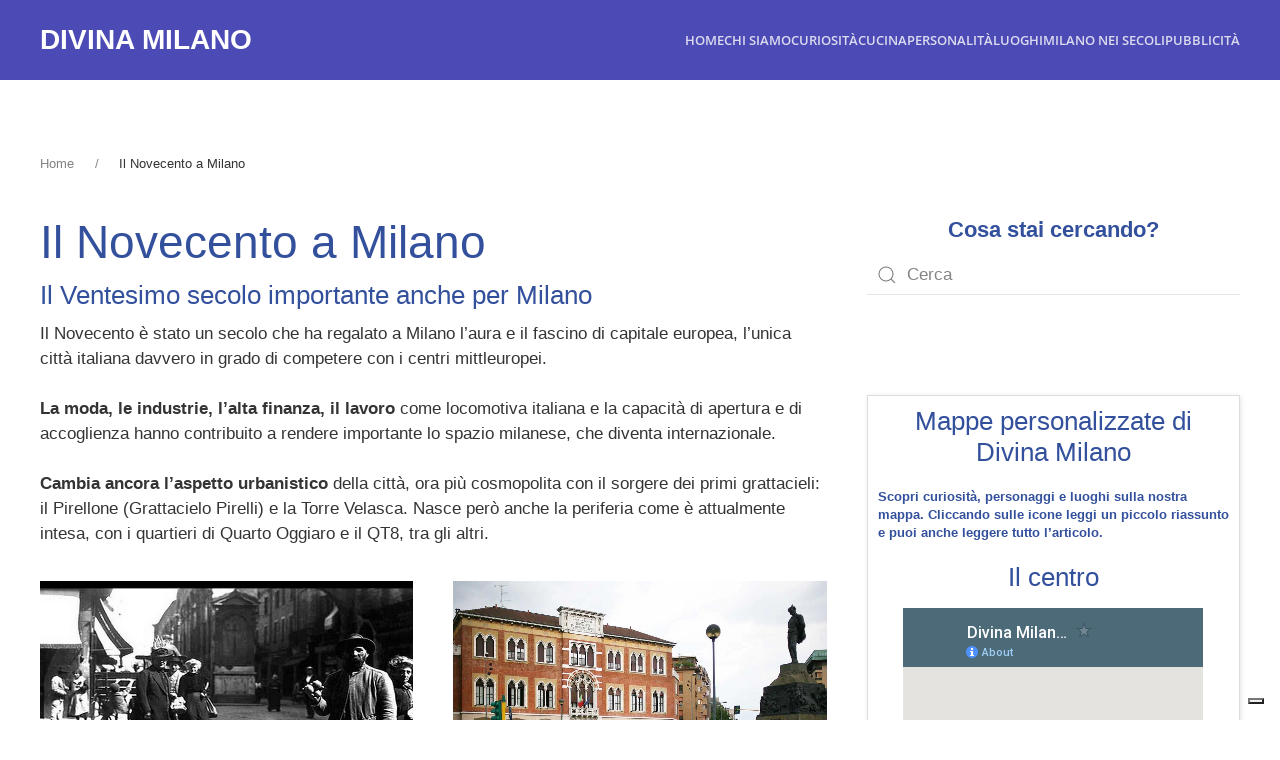

--- FILE ---
content_type: text/html; charset=UTF-8
request_url: https://www.divinamilano.it/novecento-a-milano/page/7/
body_size: 15706
content:
<!DOCTYPE html>
<html lang="it-IT">
<head>
<meta charset="UTF-8">
<meta name="viewport" content="width=device-width, initial-scale=1">
<link rel="icon" href="/wp-content/uploads/2019/12/favicon.jpg" sizes="any">
<link rel="apple-touch-icon" href="/wp-content/uploads/2019/12/favicon.jpg">
<meta name='robots' content='index, follow, max-image-preview:large, max-snippet:-1, max-video-preview:-1' />
<style>img:is([sizes="auto" i], [sizes^="auto," i]) { contain-intrinsic-size: 3000px 1500px }</style>
<!-- This site is optimized with the Yoast SEO plugin v25.1 - https://yoast.com/wordpress/plugins/seo/ -->
<title>Il Novecento a Milano - Pagina 7 di 13 - Divina Milano</title>
<meta name="description" content="Il Novecento è stato un secolo che ha regalato a Milano il fascino di capitale europea: unica città italiana in grado di competere con centri mittleuropei." />
<link rel="canonical" href="https://www.divinamilano.it/novecento-a-milano/page/7/" />
<link rel="prev" href="https://www.divinamilano.it/novecento-a-milano/page/6/" />
<link rel="next" href="https://www.divinamilano.it/novecento-a-milano/page/8/" />
<meta property="og:locale" content="it_IT" />
<meta property="og:type" content="article" />
<meta property="og:title" content="Il Novecento a Milano - Pagina 7 di 13 - Divina Milano" />
<meta property="og:description" content="Il Novecento è stato un secolo che ha regalato a Milano il fascino di capitale europea: unica città italiana in grado di competere con centri mittleuropei." />
<meta property="og:url" content="https://www.divinamilano.it/novecento-a-milano/" />
<meta property="og:site_name" content="Divina Milano" />
<meta name="twitter:card" content="summary_large_image" />
<script type="application/ld+json" class="yoast-schema-graph">{"@context":"https://schema.org","@graph":[{"@type":"CollectionPage","@id":"https://www.divinamilano.it/novecento-a-milano/","url":"https://www.divinamilano.it/novecento-a-milano/page/7/","name":"Il Novecento a Milano - Pagina 7 di 13 - Divina Milano","isPartOf":{"@id":"https://www.divinamilano.it/#website"},"primaryImageOfPage":{"@id":"https://www.divinamilano.it/novecento-a-milano/page/7/#primaryimage"},"image":{"@id":"https://www.divinamilano.it/novecento-a-milano/page/7/#primaryimage"},"thumbnailUrl":"https://www.divinamilano.it/wp-content/uploads/2021/09/I-mestieri-di-una-volta-a-Milano.jpg","description":"Il Novecento è stato un secolo che ha regalato a Milano il fascino di capitale europea: unica città italiana in grado di competere con centri mittleuropei.","breadcrumb":{"@id":"https://www.divinamilano.it/novecento-a-milano/page/7/#breadcrumb"},"inLanguage":"it-IT"},{"@type":"ImageObject","inLanguage":"it-IT","@id":"https://www.divinamilano.it/novecento-a-milano/page/7/#primaryimage","url":"https://www.divinamilano.it/wp-content/uploads/2021/09/I-mestieri-di-una-volta-a-Milano.jpg","contentUrl":"https://www.divinamilano.it/wp-content/uploads/2021/09/I-mestieri-di-una-volta-a-Milano.jpg","width":1170,"height":870},{"@type":"BreadcrumbList","@id":"https://www.divinamilano.it/novecento-a-milano/page/7/#breadcrumb","itemListElement":[{"@type":"ListItem","position":1,"name":"Home","item":"https://www.divinamilano.it/"},{"@type":"ListItem","position":2,"name":"Il Novecento a Milano"}]},{"@type":"WebSite","@id":"https://www.divinamilano.it/#website","url":"https://www.divinamilano.it/","name":"Divina Milano","description":"Storia e attualità di Milano","potentialAction":[{"@type":"SearchAction","target":{"@type":"EntryPoint","urlTemplate":"https://www.divinamilano.it/?s={search_term_string}"},"query-input":{"@type":"PropertyValueSpecification","valueRequired":true,"valueName":"search_term_string"}}],"inLanguage":"it-IT"}]}</script>
<!-- / Yoast SEO plugin. -->
<link rel='dns-prefetch' href='//static.addtoany.com' />
<link rel="alternate" type="application/rss+xml" title="Divina Milano &raquo; Feed" href="https://www.divinamilano.it/feed/" />
<link rel="alternate" type="application/rss+xml" title="Divina Milano &raquo; Feed dei commenti" href="https://www.divinamilano.it/comments/feed/" />
<link rel="alternate" type="application/rss+xml" title="Divina Milano &raquo; Il Novecento a Milano Feed del tag" href="https://www.divinamilano.it/novecento-a-milano/feed/" />
<script type="text/javascript">
/* <![CDATA[ */
window._wpemojiSettings = {"baseUrl":"https:\/\/s.w.org\/images\/core\/emoji\/15.1.0\/72x72\/","ext":".png","svgUrl":"https:\/\/s.w.org\/images\/core\/emoji\/15.1.0\/svg\/","svgExt":".svg","source":{"concatemoji":"https:\/\/www.divinamilano.it\/wp-includes\/js\/wp-emoji-release.min.js?ver=6.8.1"}};
/*! This file is auto-generated */
!function(i,n){var o,s,e;function c(e){try{var t={supportTests:e,timestamp:(new Date).valueOf()};sessionStorage.setItem(o,JSON.stringify(t))}catch(e){}}function p(e,t,n){e.clearRect(0,0,e.canvas.width,e.canvas.height),e.fillText(t,0,0);var t=new Uint32Array(e.getImageData(0,0,e.canvas.width,e.canvas.height).data),r=(e.clearRect(0,0,e.canvas.width,e.canvas.height),e.fillText(n,0,0),new Uint32Array(e.getImageData(0,0,e.canvas.width,e.canvas.height).data));return t.every(function(e,t){return e===r[t]})}function u(e,t,n){switch(t){case"flag":return n(e,"\ud83c\udff3\ufe0f\u200d\u26a7\ufe0f","\ud83c\udff3\ufe0f\u200b\u26a7\ufe0f")?!1:!n(e,"\ud83c\uddfa\ud83c\uddf3","\ud83c\uddfa\u200b\ud83c\uddf3")&&!n(e,"\ud83c\udff4\udb40\udc67\udb40\udc62\udb40\udc65\udb40\udc6e\udb40\udc67\udb40\udc7f","\ud83c\udff4\u200b\udb40\udc67\u200b\udb40\udc62\u200b\udb40\udc65\u200b\udb40\udc6e\u200b\udb40\udc67\u200b\udb40\udc7f");case"emoji":return!n(e,"\ud83d\udc26\u200d\ud83d\udd25","\ud83d\udc26\u200b\ud83d\udd25")}return!1}function f(e,t,n){var r="undefined"!=typeof WorkerGlobalScope&&self instanceof WorkerGlobalScope?new OffscreenCanvas(300,150):i.createElement("canvas"),a=r.getContext("2d",{willReadFrequently:!0}),o=(a.textBaseline="top",a.font="600 32px Arial",{});return e.forEach(function(e){o[e]=t(a,e,n)}),o}function t(e){var t=i.createElement("script");t.src=e,t.defer=!0,i.head.appendChild(t)}"undefined"!=typeof Promise&&(o="wpEmojiSettingsSupports",s=["flag","emoji"],n.supports={everything:!0,everythingExceptFlag:!0},e=new Promise(function(e){i.addEventListener("DOMContentLoaded",e,{once:!0})}),new Promise(function(t){var n=function(){try{var e=JSON.parse(sessionStorage.getItem(o));if("object"==typeof e&&"number"==typeof e.timestamp&&(new Date).valueOf()<e.timestamp+604800&&"object"==typeof e.supportTests)return e.supportTests}catch(e){}return null}();if(!n){if("undefined"!=typeof Worker&&"undefined"!=typeof OffscreenCanvas&&"undefined"!=typeof URL&&URL.createObjectURL&&"undefined"!=typeof Blob)try{var e="postMessage("+f.toString()+"("+[JSON.stringify(s),u.toString(),p.toString()].join(",")+"));",r=new Blob([e],{type:"text/javascript"}),a=new Worker(URL.createObjectURL(r),{name:"wpTestEmojiSupports"});return void(a.onmessage=function(e){c(n=e.data),a.terminate(),t(n)})}catch(e){}c(n=f(s,u,p))}t(n)}).then(function(e){for(var t in e)n.supports[t]=e[t],n.supports.everything=n.supports.everything&&n.supports[t],"flag"!==t&&(n.supports.everythingExceptFlag=n.supports.everythingExceptFlag&&n.supports[t]);n.supports.everythingExceptFlag=n.supports.everythingExceptFlag&&!n.supports.flag,n.DOMReady=!1,n.readyCallback=function(){n.DOMReady=!0}}).then(function(){return e}).then(function(){var e;n.supports.everything||(n.readyCallback(),(e=n.source||{}).concatemoji?t(e.concatemoji):e.wpemoji&&e.twemoji&&(t(e.twemoji),t(e.wpemoji)))}))}((window,document),window._wpemojiSettings);
/* ]]> */
</script>
<style id='wp-emoji-styles-inline-css' type='text/css'>
img.wp-smiley, img.emoji {
display: inline !important;
border: none !important;
box-shadow: none !important;
height: 1em !important;
width: 1em !important;
margin: 0 0.07em !important;
vertical-align: -0.1em !important;
background: none !important;
padding: 0 !important;
}
</style>
<link rel='stylesheet' id='wp-block-library-css' href='//www.divinamilano.it/wp-content/cache/wpfc-minified/1o6216x0/g0nzo.css' type='text/css' media='all' />
<style id='classic-theme-styles-inline-css' type='text/css'>
/*! This file is auto-generated */
.wp-block-button__link{color:#fff;background-color:#32373c;border-radius:9999px;box-shadow:none;text-decoration:none;padding:calc(.667em + 2px) calc(1.333em + 2px);font-size:1.125em}.wp-block-file__button{background:#32373c;color:#fff;text-decoration:none}
</style>
<style id='global-styles-inline-css' type='text/css'>
:root{--wp--preset--aspect-ratio--square: 1;--wp--preset--aspect-ratio--4-3: 4/3;--wp--preset--aspect-ratio--3-4: 3/4;--wp--preset--aspect-ratio--3-2: 3/2;--wp--preset--aspect-ratio--2-3: 2/3;--wp--preset--aspect-ratio--16-9: 16/9;--wp--preset--aspect-ratio--9-16: 9/16;--wp--preset--color--black: #000000;--wp--preset--color--cyan-bluish-gray: #abb8c3;--wp--preset--color--white: #ffffff;--wp--preset--color--pale-pink: #f78da7;--wp--preset--color--vivid-red: #cf2e2e;--wp--preset--color--luminous-vivid-orange: #ff6900;--wp--preset--color--luminous-vivid-amber: #fcb900;--wp--preset--color--light-green-cyan: #7bdcb5;--wp--preset--color--vivid-green-cyan: #00d084;--wp--preset--color--pale-cyan-blue: #8ed1fc;--wp--preset--color--vivid-cyan-blue: #0693e3;--wp--preset--color--vivid-purple: #9b51e0;--wp--preset--gradient--vivid-cyan-blue-to-vivid-purple: linear-gradient(135deg,rgba(6,147,227,1) 0%,rgb(155,81,224) 100%);--wp--preset--gradient--light-green-cyan-to-vivid-green-cyan: linear-gradient(135deg,rgb(122,220,180) 0%,rgb(0,208,130) 100%);--wp--preset--gradient--luminous-vivid-amber-to-luminous-vivid-orange: linear-gradient(135deg,rgba(252,185,0,1) 0%,rgba(255,105,0,1) 100%);--wp--preset--gradient--luminous-vivid-orange-to-vivid-red: linear-gradient(135deg,rgba(255,105,0,1) 0%,rgb(207,46,46) 100%);--wp--preset--gradient--very-light-gray-to-cyan-bluish-gray: linear-gradient(135deg,rgb(238,238,238) 0%,rgb(169,184,195) 100%);--wp--preset--gradient--cool-to-warm-spectrum: linear-gradient(135deg,rgb(74,234,220) 0%,rgb(151,120,209) 20%,rgb(207,42,186) 40%,rgb(238,44,130) 60%,rgb(251,105,98) 80%,rgb(254,248,76) 100%);--wp--preset--gradient--blush-light-purple: linear-gradient(135deg,rgb(255,206,236) 0%,rgb(152,150,240) 100%);--wp--preset--gradient--blush-bordeaux: linear-gradient(135deg,rgb(254,205,165) 0%,rgb(254,45,45) 50%,rgb(107,0,62) 100%);--wp--preset--gradient--luminous-dusk: linear-gradient(135deg,rgb(255,203,112) 0%,rgb(199,81,192) 50%,rgb(65,88,208) 100%);--wp--preset--gradient--pale-ocean: linear-gradient(135deg,rgb(255,245,203) 0%,rgb(182,227,212) 50%,rgb(51,167,181) 100%);--wp--preset--gradient--electric-grass: linear-gradient(135deg,rgb(202,248,128) 0%,rgb(113,206,126) 100%);--wp--preset--gradient--midnight: linear-gradient(135deg,rgb(2,3,129) 0%,rgb(40,116,252) 100%);--wp--preset--font-size--small: 13px;--wp--preset--font-size--medium: 20px;--wp--preset--font-size--large: 36px;--wp--preset--font-size--x-large: 42px;--wp--preset--spacing--20: 0.44rem;--wp--preset--spacing--30: 0.67rem;--wp--preset--spacing--40: 1rem;--wp--preset--spacing--50: 1.5rem;--wp--preset--spacing--60: 2.25rem;--wp--preset--spacing--70: 3.38rem;--wp--preset--spacing--80: 5.06rem;--wp--preset--shadow--natural: 6px 6px 9px rgba(0, 0, 0, 0.2);--wp--preset--shadow--deep: 12px 12px 50px rgba(0, 0, 0, 0.4);--wp--preset--shadow--sharp: 6px 6px 0px rgba(0, 0, 0, 0.2);--wp--preset--shadow--outlined: 6px 6px 0px -3px rgba(255, 255, 255, 1), 6px 6px rgba(0, 0, 0, 1);--wp--preset--shadow--crisp: 6px 6px 0px rgba(0, 0, 0, 1);}:where(.is-layout-flex){gap: 0.5em;}:where(.is-layout-grid){gap: 0.5em;}body .is-layout-flex{display: flex;}.is-layout-flex{flex-wrap: wrap;align-items: center;}.is-layout-flex > :is(*, div){margin: 0;}body .is-layout-grid{display: grid;}.is-layout-grid > :is(*, div){margin: 0;}:where(.wp-block-columns.is-layout-flex){gap: 2em;}:where(.wp-block-columns.is-layout-grid){gap: 2em;}:where(.wp-block-post-template.is-layout-flex){gap: 1.25em;}:where(.wp-block-post-template.is-layout-grid){gap: 1.25em;}.has-black-color{color: var(--wp--preset--color--black) !important;}.has-cyan-bluish-gray-color{color: var(--wp--preset--color--cyan-bluish-gray) !important;}.has-white-color{color: var(--wp--preset--color--white) !important;}.has-pale-pink-color{color: var(--wp--preset--color--pale-pink) !important;}.has-vivid-red-color{color: var(--wp--preset--color--vivid-red) !important;}.has-luminous-vivid-orange-color{color: var(--wp--preset--color--luminous-vivid-orange) !important;}.has-luminous-vivid-amber-color{color: var(--wp--preset--color--luminous-vivid-amber) !important;}.has-light-green-cyan-color{color: var(--wp--preset--color--light-green-cyan) !important;}.has-vivid-green-cyan-color{color: var(--wp--preset--color--vivid-green-cyan) !important;}.has-pale-cyan-blue-color{color: var(--wp--preset--color--pale-cyan-blue) !important;}.has-vivid-cyan-blue-color{color: var(--wp--preset--color--vivid-cyan-blue) !important;}.has-vivid-purple-color{color: var(--wp--preset--color--vivid-purple) !important;}.has-black-background-color{background-color: var(--wp--preset--color--black) !important;}.has-cyan-bluish-gray-background-color{background-color: var(--wp--preset--color--cyan-bluish-gray) !important;}.has-white-background-color{background-color: var(--wp--preset--color--white) !important;}.has-pale-pink-background-color{background-color: var(--wp--preset--color--pale-pink) !important;}.has-vivid-red-background-color{background-color: var(--wp--preset--color--vivid-red) !important;}.has-luminous-vivid-orange-background-color{background-color: var(--wp--preset--color--luminous-vivid-orange) !important;}.has-luminous-vivid-amber-background-color{background-color: var(--wp--preset--color--luminous-vivid-amber) !important;}.has-light-green-cyan-background-color{background-color: var(--wp--preset--color--light-green-cyan) !important;}.has-vivid-green-cyan-background-color{background-color: var(--wp--preset--color--vivid-green-cyan) !important;}.has-pale-cyan-blue-background-color{background-color: var(--wp--preset--color--pale-cyan-blue) !important;}.has-vivid-cyan-blue-background-color{background-color: var(--wp--preset--color--vivid-cyan-blue) !important;}.has-vivid-purple-background-color{background-color: var(--wp--preset--color--vivid-purple) !important;}.has-black-border-color{border-color: var(--wp--preset--color--black) !important;}.has-cyan-bluish-gray-border-color{border-color: var(--wp--preset--color--cyan-bluish-gray) !important;}.has-white-border-color{border-color: var(--wp--preset--color--white) !important;}.has-pale-pink-border-color{border-color: var(--wp--preset--color--pale-pink) !important;}.has-vivid-red-border-color{border-color: var(--wp--preset--color--vivid-red) !important;}.has-luminous-vivid-orange-border-color{border-color: var(--wp--preset--color--luminous-vivid-orange) !important;}.has-luminous-vivid-amber-border-color{border-color: var(--wp--preset--color--luminous-vivid-amber) !important;}.has-light-green-cyan-border-color{border-color: var(--wp--preset--color--light-green-cyan) !important;}.has-vivid-green-cyan-border-color{border-color: var(--wp--preset--color--vivid-green-cyan) !important;}.has-pale-cyan-blue-border-color{border-color: var(--wp--preset--color--pale-cyan-blue) !important;}.has-vivid-cyan-blue-border-color{border-color: var(--wp--preset--color--vivid-cyan-blue) !important;}.has-vivid-purple-border-color{border-color: var(--wp--preset--color--vivid-purple) !important;}.has-vivid-cyan-blue-to-vivid-purple-gradient-background{background: var(--wp--preset--gradient--vivid-cyan-blue-to-vivid-purple) !important;}.has-light-green-cyan-to-vivid-green-cyan-gradient-background{background: var(--wp--preset--gradient--light-green-cyan-to-vivid-green-cyan) !important;}.has-luminous-vivid-amber-to-luminous-vivid-orange-gradient-background{background: var(--wp--preset--gradient--luminous-vivid-amber-to-luminous-vivid-orange) !important;}.has-luminous-vivid-orange-to-vivid-red-gradient-background{background: var(--wp--preset--gradient--luminous-vivid-orange-to-vivid-red) !important;}.has-very-light-gray-to-cyan-bluish-gray-gradient-background{background: var(--wp--preset--gradient--very-light-gray-to-cyan-bluish-gray) !important;}.has-cool-to-warm-spectrum-gradient-background{background: var(--wp--preset--gradient--cool-to-warm-spectrum) !important;}.has-blush-light-purple-gradient-background{background: var(--wp--preset--gradient--blush-light-purple) !important;}.has-blush-bordeaux-gradient-background{background: var(--wp--preset--gradient--blush-bordeaux) !important;}.has-luminous-dusk-gradient-background{background: var(--wp--preset--gradient--luminous-dusk) !important;}.has-pale-ocean-gradient-background{background: var(--wp--preset--gradient--pale-ocean) !important;}.has-electric-grass-gradient-background{background: var(--wp--preset--gradient--electric-grass) !important;}.has-midnight-gradient-background{background: var(--wp--preset--gradient--midnight) !important;}.has-small-font-size{font-size: var(--wp--preset--font-size--small) !important;}.has-medium-font-size{font-size: var(--wp--preset--font-size--medium) !important;}.has-large-font-size{font-size: var(--wp--preset--font-size--large) !important;}.has-x-large-font-size{font-size: var(--wp--preset--font-size--x-large) !important;}
:where(.wp-block-post-template.is-layout-flex){gap: 1.25em;}:where(.wp-block-post-template.is-layout-grid){gap: 1.25em;}
:where(.wp-block-columns.is-layout-flex){gap: 2em;}:where(.wp-block-columns.is-layout-grid){gap: 2em;}
:root :where(.wp-block-pullquote){font-size: 1.5em;line-height: 1.6;}
</style>
<link rel='stylesheet' id='contact-form-7-css' href='//www.divinamilano.it/wp-content/cache/wpfc-minified/1ou2tknp/g0nzo.css' type='text/css' media='all' />
<link rel='stylesheet' id='ez-toc-css' href='//www.divinamilano.it/wp-content/cache/wpfc-minified/89kokj5n/g0nzo.css' type='text/css' media='all' />
<style id='ez-toc-inline-css' type='text/css'>
div#ez-toc-container .ez-toc-title {font-size: 100%;}div#ez-toc-container .ez-toc-title {font-weight: 500;}div#ez-toc-container ul li , div#ez-toc-container ul li a {font-size: 95%;}div#ez-toc-container ul li , div#ez-toc-container ul li a {font-weight: 500;}div#ez-toc-container nav ul ul li {font-size: 90%;}div#ez-toc-container {width: 100%;}
.ez-toc-container-direction {direction: ltr;}.ez-toc-counter ul{counter-reset: item ;}.ez-toc-counter nav ul li a::before {content: counters(item, '.', decimal) '. ';display: inline-block;counter-increment: item;flex-grow: 0;flex-shrink: 0;margin-right: .2em; float: left; }.ez-toc-widget-direction {direction: ltr;}.ez-toc-widget-container ul{counter-reset: item ;}.ez-toc-widget-container nav ul li a::before {content: counters(item, '.', decimal) '. ';display: inline-block;counter-increment: item;flex-grow: 0;flex-shrink: 0;margin-right: .2em; float: left; }
</style>
<link rel='stylesheet' id='parent-style-css' href='//www.divinamilano.it/wp-content/themes/yootheme/style.css?ver=6.8.1' type='text/css' media='all' />
<link rel='stylesheet' id='child-style-css' href='//www.divinamilano.it/wp-content/themes/yootheme-child/style.css?ver=1.0' type='text/css' media='all' />
<link rel='stylesheet' id='addtoany-css' href='//www.divinamilano.it/wp-content/cache/wpfc-minified/8mllx3yh/g0nzo.css' type='text/css' media='all' />
<link href='//www.divinamilano.it/wp-content/cache/wpfc-minified/fpu3xxbn/g0nzo.css' rel="stylesheet">
<script type="text/javascript" id="addtoany-core-js-before">
/* <![CDATA[ */
window.a2a_config=window.a2a_config||{};a2a_config.callbacks=[];a2a_config.overlays=[];a2a_config.templates={};a2a_localize = {
Share: "Condividi",
Save: "Salva",
Subscribe: "Abbonati",
Email: "Email",
Bookmark: "Segnalibro",
ShowAll: "espandi",
ShowLess: "comprimi",
FindServices: "Trova servizi",
FindAnyServiceToAddTo: "Trova subito un servizio da aggiungere",
PoweredBy: "Powered by",
ShareViaEmail: "Condividi via email",
SubscribeViaEmail: "Iscriviti via email",
BookmarkInYourBrowser: "Aggiungi ai segnalibri",
BookmarkInstructions: "Premi Ctrl+D o \u2318+D per mettere questa pagina nei preferiti",
AddToYourFavorites: "Aggiungi ai favoriti",
SendFromWebOrProgram: "Invia da qualsiasi indirizzo email o programma di posta elettronica",
EmailProgram: "Programma di posta elettronica",
More: "Di più&#8230;",
ThanksForSharing: "Grazie per la condivisione!",
ThanksForFollowing: "Thanks for following!"
};
/* ]]> */
</script>
<script type="text/javascript" defer src="https://static.addtoany.com/menu/page.js" id="addtoany-core-js"></script>
<script type="text/javascript" src="https://www.divinamilano.it/wp-includes/js/jquery/jquery.min.js?ver=3.7.1" id="jquery-core-js"></script>
<script type="text/javascript" src="https://www.divinamilano.it/wp-includes/js/jquery/jquery-migrate.min.js?ver=3.4.1" id="jquery-migrate-js"></script>
<script type="text/javascript" defer src="https://www.divinamilano.it/wp-content/plugins/add-to-any/addtoany.min.js?ver=1.1" id="addtoany-jquery-js"></script>
<link rel="https://api.w.org/" href="https://www.divinamilano.it/wp-json/" /><link rel="alternate" title="JSON" type="application/json" href="https://www.divinamilano.it/wp-json/wp/v2/tags/30" /><link rel="EditURI" type="application/rsd+xml" title="RSD" href="https://www.divinamilano.it/xmlrpc.php?rsd" />
<meta name="generator" content="WordPress 6.8.1" />
<style type="text/css">.broken_link, a.broken_link {
text-decoration: line-through;
}</style><!-- GSC -->
<meta name="verification" content="30ee9c4306e55b3b79d1f98c7a30a769" />
<!-- End GSC -->
<!-- Global site tag (gtag.js) - Google Analytics -->
<script async src="https://www.googletagmanager.com/gtag/js?id=UA-154152706-1"></script>
<script>
window.dataLayer = window.dataLayer || [];
function gtag(){dataLayer.push(arguments);}
gtag('js', new Date());
gtag('config', 'UA-154152706-1');
</script>
<!-- End Global site tag (gtag.js) - Google Analytics -->
<!-- Google Tag Manager -->
<script>(function(w,d,s,l,i){w[l]=w[l]||[];w[l].push({'gtm.start':
new Date().getTime(),event:'gtm.js'});var f=d.getElementsByTagName(s)[0],
j=d.createElement(s),dl=l!='dataLayer'?'&l='+l:'';j.async=true;j.src=
'https://www.googletagmanager.com/gtm.js?id='+i+dl;f.parentNode.insertBefore(j,f);
})(window,document,'script','dataLayer','GTM-T4RZ8MM');</script>
<!-- End Google Tag Manager -->
<!-- Iubenda -->
<script type="text/javascript">
var _iub = _iub || [];
_iub.csConfiguration = {"lang":"it","siteId":1745923,"perPurposeConsent":true,"googleAdditionalConsentMode":true,"enableCMP":true,"cookiePolicyId":28927831, "banner":{ "acceptButtonDisplay":true,"customizeButtonDisplay":true,"position":"float-top-center","acceptButtonColor":"#0073CE","acceptButtonCaptionColor":"white","customizeButtonColor":"#DADADA","customizeButtonCaptionColor":"#4D4D4D","rejectButtonColor":"#0073CE","rejectButtonCaptionColor":"white","textColor":"black","backgroundColor":"white","rejectButtonDisplay":true }};
</script>
<script type="text/javascript" src="//cdn.iubenda.com/cs/tcf/stub-v2.js"></script>
<script type="text/javascript" src="//cdn.iubenda.com/cs/iubenda_cs.js" charset="UTF-8" async></script>
<!-- End Iubenda -->
<!-- Facebook Pixel Code -->
<script>
!function(f,b,e,v,n,t,s)
{if(f.fbq)return;n=f.fbq=function(){n.callMethod?
n.callMethod.apply(n,arguments):n.queue.push(arguments)};
if(!f._fbq)f._fbq=n;n.push=n;n.loaded=!0;n.version='2.0';
n.queue=[];t=b.createElement(e);t.async=!0;
t.src=v;s=b.getElementsByTagName(e)[0];
s.parentNode.insertBefore(t,s)}(window, document,'script',
'https://connect.facebook.net/en_US/fbevents.js');
fbq('init', '846040935849090');
fbq('track', 'PageView');
</script>
<noscript><img height="1" width="1" style="display:none"
src="https://www.facebook.com/tr?id=846040935849090&ev=PageView&noscript=1"
/></noscript>
<!-- End Facebook Pixel Code -->
<style type="text/css">.saboxplugin-wrap{-webkit-box-sizing:border-box;-moz-box-sizing:border-box;-ms-box-sizing:border-box;box-sizing:border-box;border:1px solid #eee;width:100%;clear:both;display:block;overflow:hidden;word-wrap:break-word;position:relative}.saboxplugin-wrap .saboxplugin-gravatar{float:left;padding:0 20px 20px 20px}.saboxplugin-wrap .saboxplugin-gravatar img{max-width:100px;height:auto;border-radius:0;}.saboxplugin-wrap .saboxplugin-authorname{font-size:18px;line-height:1;margin:20px 0 0 20px;display:block}.saboxplugin-wrap .saboxplugin-authorname a{text-decoration:none}.saboxplugin-wrap .saboxplugin-authorname a:focus{outline:0}.saboxplugin-wrap .saboxplugin-desc{display:block;margin:5px 20px}.saboxplugin-wrap .saboxplugin-desc a{text-decoration:underline}.saboxplugin-wrap .saboxplugin-desc p{margin:5px 0 12px}.saboxplugin-wrap .saboxplugin-web{margin:0 20px 15px;text-align:left}.saboxplugin-wrap .sab-web-position{text-align:right}.saboxplugin-wrap .saboxplugin-web a{color:#ccc;text-decoration:none}.saboxplugin-wrap .saboxplugin-socials{position:relative;display:block;background:#fcfcfc;padding:5px;border-top:1px solid #eee}.saboxplugin-wrap .saboxplugin-socials a svg{width:20px;height:20px}.saboxplugin-wrap .saboxplugin-socials a svg .st2{fill:#fff; transform-origin:center center;}.saboxplugin-wrap .saboxplugin-socials a svg .st1{fill:rgba(0,0,0,.3)}.saboxplugin-wrap .saboxplugin-socials a:hover{opacity:.8;-webkit-transition:opacity .4s;-moz-transition:opacity .4s;-o-transition:opacity .4s;transition:opacity .4s;box-shadow:none!important;-webkit-box-shadow:none!important}.saboxplugin-wrap .saboxplugin-socials .saboxplugin-icon-color{box-shadow:none;padding:0;border:0;-webkit-transition:opacity .4s;-moz-transition:opacity .4s;-o-transition:opacity .4s;transition:opacity .4s;display:inline-block;color:#fff;font-size:0;text-decoration:inherit;margin:5px;-webkit-border-radius:0;-moz-border-radius:0;-ms-border-radius:0;-o-border-radius:0;border-radius:0;overflow:hidden}.saboxplugin-wrap .saboxplugin-socials .saboxplugin-icon-grey{text-decoration:inherit;box-shadow:none;position:relative;display:-moz-inline-stack;display:inline-block;vertical-align:middle;zoom:1;margin:10px 5px;color:#444;fill:#444}.clearfix:after,.clearfix:before{content:' ';display:table;line-height:0;clear:both}.ie7 .clearfix{zoom:1}.saboxplugin-socials.sabox-colored .saboxplugin-icon-color .sab-twitch{border-color:#38245c}.saboxplugin-socials.sabox-colored .saboxplugin-icon-color .sab-addthis{border-color:#e91c00}.saboxplugin-socials.sabox-colored .saboxplugin-icon-color .sab-behance{border-color:#003eb0}.saboxplugin-socials.sabox-colored .saboxplugin-icon-color .sab-delicious{border-color:#06c}.saboxplugin-socials.sabox-colored .saboxplugin-icon-color .sab-deviantart{border-color:#036824}.saboxplugin-socials.sabox-colored .saboxplugin-icon-color .sab-digg{border-color:#00327c}.saboxplugin-socials.sabox-colored .saboxplugin-icon-color .sab-dribbble{border-color:#ba1655}.saboxplugin-socials.sabox-colored .saboxplugin-icon-color .sab-facebook{border-color:#1e2e4f}.saboxplugin-socials.sabox-colored .saboxplugin-icon-color .sab-flickr{border-color:#003576}.saboxplugin-socials.sabox-colored .saboxplugin-icon-color .sab-github{border-color:#264874}.saboxplugin-socials.sabox-colored .saboxplugin-icon-color .sab-google{border-color:#0b51c5}.saboxplugin-socials.sabox-colored .saboxplugin-icon-color .sab-googleplus{border-color:#96271a}.saboxplugin-socials.sabox-colored .saboxplugin-icon-color .sab-html5{border-color:#902e13}.saboxplugin-socials.sabox-colored .saboxplugin-icon-color .sab-instagram{border-color:#1630aa}.saboxplugin-socials.sabox-colored .saboxplugin-icon-color .sab-linkedin{border-color:#00344f}.saboxplugin-socials.sabox-colored .saboxplugin-icon-color .sab-pinterest{border-color:#5b040e}.saboxplugin-socials.sabox-colored .saboxplugin-icon-color .sab-reddit{border-color:#992900}.saboxplugin-socials.sabox-colored .saboxplugin-icon-color .sab-rss{border-color:#a43b0a}.saboxplugin-socials.sabox-colored .saboxplugin-icon-color .sab-sharethis{border-color:#5d8420}.saboxplugin-socials.sabox-colored .saboxplugin-icon-color .sab-skype{border-color:#00658a}.saboxplugin-socials.sabox-colored .saboxplugin-icon-color .sab-soundcloud{border-color:#995200}.saboxplugin-socials.sabox-colored .saboxplugin-icon-color .sab-spotify{border-color:#0f612c}.saboxplugin-socials.sabox-colored .saboxplugin-icon-color .sab-stackoverflow{border-color:#a95009}.saboxplugin-socials.sabox-colored .saboxplugin-icon-color .sab-steam{border-color:#006388}.saboxplugin-socials.sabox-colored .saboxplugin-icon-color .sab-user_email{border-color:#b84e05}.saboxplugin-socials.sabox-colored .saboxplugin-icon-color .sab-stumbleUpon{border-color:#9b280e}.saboxplugin-socials.sabox-colored .saboxplugin-icon-color .sab-tumblr{border-color:#10151b}.saboxplugin-socials.sabox-colored .saboxplugin-icon-color .sab-twitter{border-color:#0967a0}.saboxplugin-socials.sabox-colored .saboxplugin-icon-color .sab-vimeo{border-color:#0d7091}.saboxplugin-socials.sabox-colored .saboxplugin-icon-color .sab-windows{border-color:#003f71}.saboxplugin-socials.sabox-colored .saboxplugin-icon-color .sab-whatsapp{border-color:#003f71}.saboxplugin-socials.sabox-colored .saboxplugin-icon-color .sab-wordpress{border-color:#0f3647}.saboxplugin-socials.sabox-colored .saboxplugin-icon-color .sab-yahoo{border-color:#14002d}.saboxplugin-socials.sabox-colored .saboxplugin-icon-color .sab-youtube{border-color:#900}.saboxplugin-socials.sabox-colored .saboxplugin-icon-color .sab-xing{border-color:#000202}.saboxplugin-socials.sabox-colored .saboxplugin-icon-color .sab-mixcloud{border-color:#2475a0}.saboxplugin-socials.sabox-colored .saboxplugin-icon-color .sab-vk{border-color:#243549}.saboxplugin-socials.sabox-colored .saboxplugin-icon-color .sab-medium{border-color:#00452c}.saboxplugin-socials.sabox-colored .saboxplugin-icon-color .sab-quora{border-color:#420e00}.saboxplugin-socials.sabox-colored .saboxplugin-icon-color .sab-meetup{border-color:#9b181c}.saboxplugin-socials.sabox-colored .saboxplugin-icon-color .sab-goodreads{border-color:#000}.saboxplugin-socials.sabox-colored .saboxplugin-icon-color .sab-snapchat{border-color:#999700}.saboxplugin-socials.sabox-colored .saboxplugin-icon-color .sab-500px{border-color:#00557f}.saboxplugin-socials.sabox-colored .saboxplugin-icon-color .sab-mastodont{border-color:#185886}.sabox-plus-item{margin-bottom:20px}@media screen and (max-width:480px){.saboxplugin-wrap{text-align:center}.saboxplugin-wrap .saboxplugin-gravatar{float:none;padding:20px 0;text-align:center;margin:0 auto;display:block}.saboxplugin-wrap .saboxplugin-gravatar img{float:none;display:inline-block;display:-moz-inline-stack;vertical-align:middle;zoom:1}.saboxplugin-wrap .saboxplugin-desc{margin:0 10px 20px;text-align:center}.saboxplugin-wrap .saboxplugin-authorname{text-align:center;margin:10px 0 20px}}body .saboxplugin-authorname a,body .saboxplugin-authorname a:hover{box-shadow:none;-webkit-box-shadow:none}a.sab-profile-edit{font-size:16px!important;line-height:1!important}.sab-edit-settings a,a.sab-profile-edit{color:#0073aa!important;box-shadow:none!important;-webkit-box-shadow:none!important}.sab-edit-settings{margin-right:15px;position:absolute;right:0;z-index:2;bottom:10px;line-height:20px}.sab-edit-settings i{margin-left:5px}.saboxplugin-socials{line-height:1!important}.rtl .saboxplugin-wrap .saboxplugin-gravatar{float:right}.rtl .saboxplugin-wrap .saboxplugin-authorname{display:flex;align-items:center}.rtl .saboxplugin-wrap .saboxplugin-authorname .sab-profile-edit{margin-right:10px}.rtl .sab-edit-settings{right:auto;left:0}img.sab-custom-avatar{max-width:75px;}.saboxplugin-wrap {border-color:#72125a;}.saboxplugin-wrap .saboxplugin-socials {border-color:#72125a;}.saboxplugin-wrap {margin-top:0px; margin-bottom:0px; padding: 0px 0px }.saboxplugin-wrap .saboxplugin-authorname {font-size:18px; line-height:25px;}.saboxplugin-wrap .saboxplugin-desc p, .saboxplugin-wrap .saboxplugin-desc {font-size:14px !important; line-height:21px !important;}.saboxplugin-wrap .saboxplugin-web {font-size:14px;}.saboxplugin-wrap .saboxplugin-socials a svg {width:18px;height:18px;}</style><script src="https://www.divinamilano.it/wp-content/themes/yootheme/vendor/assets/uikit/dist/js/uikit.min.js?ver=4.3.5"></script>
<script src="https://www.divinamilano.it/wp-content/themes/yootheme/vendor/assets/uikit/dist/js/uikit-icons-max.min.js?ver=4.3.5"></script>
<script src="https://www.divinamilano.it/wp-content/themes/yootheme/js/theme.js?ver=4.3.5"></script>
<script>window.yootheme ||= {}; var $theme = yootheme.theme = {"i18n":{"close":{"label":"Close"},"totop":{"label":"Back to top"},"marker":{"label":"Open"},"navbarToggleIcon":{"label":"Open menu"},"paginationPrevious":{"label":"Previous page"},"paginationNext":{"label":"Next page"},"searchIcon":{"toggle":"Open Search","submit":"Submit Search"},"slider":{"next":"Next slide","previous":"Previous slide","slideX":"Slide %s","slideLabel":"%s of %s"},"slideshow":{"next":"Next slide","previous":"Previous slide","slideX":"Slide %s","slideLabel":"%s of %s"},"lightboxPanel":{"next":"Next slide","previous":"Previous slide","slideLabel":"%s of %s","close":"Close"}}};</script>
<script>jQuery(document).ready(function(){
jQuery(".cat-item a").removeAttr("title");
});</script><link rel="icon" href="/wp-content/uploads/2019/12/favicon.jpg" sizes="any">
<link rel="apple-touch-icon" href="/wp-content/uploads/2019/12/favicon.jpg">
<style type="text/css" id="wp-custom-css">
/*ads box*/
.ads_box 
{background:#fff; border:1px solid #ddd; padding:10px; box-shadow: 1px 1px 5px 0px rgba(0,0,0,0.1); margin:20px 0;}
.ads_box 
p {padding:5px 0; text-align:center; color:#b0b0b0; text-transform:uppercase; font-size:10px; font-weight:700;}
/*fine ads box*/
/*ads box 2*/
.ads_box2 
{background:#fff; border:2px solid #ddd; padding:20px; box-shadow: 1px 1px 5px 0px rgba(0,0,0,0.1); margin:20px 0;}
.ads_box2 
p {padding 5px; margin-top 0px; text-align:center; margin-bottom: 20px; color:#505050; text-transform:; font-size:15px; font-weight:500;}
.ads_box2 
h3 {padding:px 0; text-align; margin:0px 0;color:#702620; text-align:center; font-size:1px; font-weight:600;}
.ads_box2 
h5 {padding:px 0; text-align:center; text-transform:none; margin:0px 0;color:; margin-bottom: -7px; font-size:18px; font-weight:500;}
/*fine ads box 2*/
.pt-cv-wrapper img {width:100%;}
.wk-article-meta {font-size:12px}
@media(max-width:991px){
.uk-child-width-1-2>* {
width: 100%;
}
}
.post .saboxplugin-wrap {
margin-top:60px !important;
}
.wp-block-gallery.has-nested-images figure.wp-block-image figcaption {
background: linear-gradient(0deg, rgba(0, 0, 0, .6), rgba(0, 0, 0, .4) 80%, transparent);		</style>
</head>
<body class="archive paged tag tag-novecento-a-milano tag-30 paged-7 tag-paged-7 wp-theme-yootheme wp-child-theme-yootheme-child ">
<!-- Google Tag Manager (noscript) -->
<noscript><iframe src="https://www.googletagmanager.com/ns.html?id=GTM-T4RZ8MM"
height="0" width="0" style="display:none;visibility:hidden"></iframe></noscript>
<!-- End Google Tag Manager (noscript) -->
<div class="uk-hidden-visually uk-notification uk-notification-top-left uk-width-auto">
<div class="uk-notification-message">
<a href="#tm-main">Skip to main content</a>
</div>
</div>
<div class="tm-page">
<header class="tm-header-mobile uk-hidden@m">
<div uk-sticky cls-active="uk-navbar-sticky" sel-target=".uk-navbar-container">
<div class="uk-navbar-container">
<div class="uk-container uk-container-expand">
<nav class="uk-navbar" uk-navbar="{&quot;align&quot;:&quot;left&quot;,&quot;container&quot;:&quot;.tm-header-mobile &gt; [uk-sticky]&quot;,&quot;boundary&quot;:&quot;.tm-header-mobile .uk-navbar-container&quot;}">
<div class="uk-navbar-left">
<a uk-toggle href="#tm-dialog-mobile" class="uk-navbar-toggle">
<div uk-navbar-toggle-icon></div>
</a>                        
</div>
<div class="uk-navbar-center">
<a href="https://www.divinamilano.it/" aria-label="Back to home" class="uk-logo uk-navbar-item">
Divina Milano</a>                        
</div>
</nav>
</div>
</div>
</div>
<div id="tm-dialog-mobile" uk-offcanvas="container: true; overlay: true" mode="slide">
<div class="uk-offcanvas-bar uk-flex uk-flex-column">
<button class="uk-offcanvas-close uk-close-large" type="button" uk-close uk-toggle="cls: uk-close-large; mode: media; media: @s"></button>
<div class="uk-margin-auto-bottom">
<div class="uk-panel widget widget_nav_menu" id="nav_menu-2">
<ul class="uk-nav uk-nav-default uk-nav-accordion" uk-nav="targets: &gt; .js-accordion">
<li class="menu-item menu-item-type-post_type menu-item-object-page menu-item-home"><a href="https://www.divinamilano.it/"> Home</a></li>
<li class="menu-item menu-item-type-post_type menu-item-object-page"><a href="https://www.divinamilano.it/chi-siamo/"> Chi siamo</a></li>
<li class="menu-item menu-item-type-taxonomy menu-item-object-category"><a href="https://www.divinamilano.it/curiosita-su-milano/"> Curiosità</a></li>
<li class="menu-item menu-item-type-taxonomy menu-item-object-category"><a href="https://www.divinamilano.it/piatti-tipici-milanesi/"> Cucina</a></li>
<li class="menu-item menu-item-type-taxonomy menu-item-object-category"><a href="https://www.divinamilano.it/personaggi-storici/"> Personalità</a></li>
<li class="menu-item menu-item-type-taxonomy menu-item-object-category"><a href="https://www.divinamilano.it/cosa-vedere-a-milano/"> Luoghi</a></li>
<li class="menu-item menu-item-type-custom menu-item-object-custom menu-item-has-children js-accordion uk-parent"><a href> Milano nei secoli <span uk-nav-parent-icon></span></a>
<ul class="uk-nav-sub">
<li class="menu-item menu-item-type-custom menu-item-object-custom"><a href="https://www.divinamilano.it/milano-moderna/"> Milano moderna</a></li>
<li class="menu-item menu-item-type-custom menu-item-object-custom"><a href="https://www.divinamilano.it/novecento-a-milano/"> Novecento</a></li>
<li class="menu-item menu-item-type-custom menu-item-object-custom"><a href="https://www.divinamilano.it/ottocento-a-milano/"> Ottocento</a></li>
<li class="menu-item menu-item-type-custom menu-item-object-custom"><a href="https://www.divinamilano.it/settecento-a-milano/"> Settecento</a></li>
<li class="menu-item menu-item-type-custom menu-item-object-custom"><a href="https://www.divinamilano.it/seicento-a-milano/"> Seicento</a></li>
<li class="menu-item menu-item-type-custom menu-item-object-custom"><a href="https://www.divinamilano.it/milano-rinascimentale/"> Rinascimento</a></li>
<li class="menu-item menu-item-type-custom menu-item-object-custom"><a href="https://www.divinamilano.it/milano-nel-medioevo/"> Medioevo</a></li></ul></li>
<li class="menu-item menu-item-type-post_type menu-item-object-page"><a href="https://www.divinamilano.it/pubblicita/"> Pubblicità</a></li></ul>
</div>
</div>
</div>
</div>
</header>
<header class="tm-header uk-visible@m">
<div uk-sticky media="@m" cls-active="uk-navbar-sticky" sel-target=".uk-navbar-container">
<div class="uk-navbar-container">
<div class="uk-container">
<nav class="uk-navbar" uk-navbar="{&quot;align&quot;:&quot;left&quot;,&quot;container&quot;:&quot;.tm-header &gt; [uk-sticky]&quot;,&quot;boundary&quot;:&quot;.tm-header .uk-navbar-container&quot;}">
<div class="uk-navbar-left">
<a href="https://www.divinamilano.it/" aria-label="Back to home" class="uk-logo uk-navbar-item">
Divina Milano</a>                        
</div>
<div class="uk-navbar-right">
<ul class="uk-navbar-nav">
<li class="menu-item menu-item-type-post_type menu-item-object-page menu-item-home"><a href="https://www.divinamilano.it/"> Home</a></li>
<li class="menu-item menu-item-type-post_type menu-item-object-page"><a href="https://www.divinamilano.it/chi-siamo/"> Chi siamo</a></li>
<li class="menu-item menu-item-type-taxonomy menu-item-object-category"><a href="https://www.divinamilano.it/curiosita-su-milano/"> Curiosità</a></li>
<li class="menu-item menu-item-type-taxonomy menu-item-object-category"><a href="https://www.divinamilano.it/piatti-tipici-milanesi/"> Cucina</a></li>
<li class="menu-item menu-item-type-taxonomy menu-item-object-category"><a href="https://www.divinamilano.it/personaggi-storici/"> Personalità</a></li>
<li class="menu-item menu-item-type-taxonomy menu-item-object-category"><a href="https://www.divinamilano.it/cosa-vedere-a-milano/"> Luoghi</a></li>
<li class="menu-item menu-item-type-custom menu-item-object-custom menu-item-has-children uk-parent"><a role="button"> Milano nei secoli</a>
<div class="uk-navbar-dropdown" mode="hover" pos="bottom-left"><div><ul class="uk-nav uk-navbar-dropdown-nav">
<li class="menu-item menu-item-type-custom menu-item-object-custom"><a href="https://www.divinamilano.it/milano-moderna/"> Milano moderna</a></li>
<li class="menu-item menu-item-type-custom menu-item-object-custom"><a href="https://www.divinamilano.it/novecento-a-milano/"> Novecento</a></li>
<li class="menu-item menu-item-type-custom menu-item-object-custom"><a href="https://www.divinamilano.it/ottocento-a-milano/"> Ottocento</a></li>
<li class="menu-item menu-item-type-custom menu-item-object-custom"><a href="https://www.divinamilano.it/settecento-a-milano/"> Settecento</a></li>
<li class="menu-item menu-item-type-custom menu-item-object-custom"><a href="https://www.divinamilano.it/seicento-a-milano/"> Seicento</a></li>
<li class="menu-item menu-item-type-custom menu-item-object-custom"><a href="https://www.divinamilano.it/milano-rinascimentale/"> Rinascimento</a></li>
<li class="menu-item menu-item-type-custom menu-item-object-custom"><a href="https://www.divinamilano.it/milano-nel-medioevo/"> Medioevo</a></li></ul></div></div></li>
<li class="menu-item menu-item-type-post_type menu-item-object-page"><a href="https://www.divinamilano.it/pubblicita/"> Pubblicità</a></li></ul>
</div>
</nav>
</div>
</div>
</div>
</header>
<main id="tm-main" >
<!-- Builder #template-yJZPAnzV -->
<div class="uk-section-default uk-section">
<div class="uk-container">                
<div class="uk-grid tm-grid-expand uk-child-width-1-1 uk-grid-margin">
<div class="uk-width-1-1@m">
<nav aria-label="Breadcrumb">
<ul class="uk-breadcrumb uk-margin-remove-bottom" vocab="https://schema.org/" typeof="BreadcrumbList">
<li property="itemListElement" typeof="ListItem">            <a href="https://www.divinamilano.it" property="item" typeof="WebPage"><span property="name">Home</span></a>
<meta property="position" content="1">
</li>    
<li property="itemListElement" typeof="ListItem">            <span property="name">Il Novecento a Milano</span>            <meta property="position" content="2">
</li>    
</ul>
</nav>
</div></div><div class="uk-grid tm-grid-expand uk-grid-margin" uk-grid>
<div class="uk-width-2-3@m">
<h1>        Il Novecento a Milano    </h1><div class="uk-panel uk-margin"><h3>Il Ventesimo secolo importante anche per Milano</h3>
Il Novecento è stato un secolo che ha regalato a Milano l&#8217;aura e il fascino di capitale europea, l&#8217;unica città italiana davvero in grado di competere con i centri mittleuropei. <strong></br></br>La moda, le industrie, l&#8217;alta finanza, il lavoro</strong> come locomotiva italiana e la capacità di apertura e di accoglienza hanno contribuito a rendere importante lo spazio milanese, che diventa internazionale. <strong></br></br>Cambia ancora l&#8217;aspetto urbanistico</strong> della città, ora più cosmopolita con il sorgere dei primi grattacieli: il Pirellone (Grattacielo Pirelli) e la Torre Velasca. Nasce però anche la periferia come è attualmente intesa, con i quartieri di Quarto Oggiaro e il QT8, tra gli altri.</br></br></div>
<div class="uk-margin">
<div class="uk-grid uk-child-width-1-1 uk-child-width-1-2@m uk-grid-match" uk-grid>        <div>
<div class="el-item uk-panel uk-margin-remove-first-child">
<a href="https://www.divinamilano.it/mestieri-scomparsi-a-milano/">
<div class="uk-inline-clip uk-transition-toggle">    
<picture>
<source type="image/webp" srcset="/wp-content/themes/yootheme/cache/b0/I-mestieri-di-una-volta-a-Milano-b0b7bfe4.webp 768w, /wp-content/themes/yootheme/cache/96/I-mestieri-di-una-volta-a-Milano-96334c87.webp 1024w, /wp-content/themes/yootheme/cache/73/I-mestieri-di-una-volta-a-Milano-7372deb3.webp 1170w" sizes="(min-width: 1170px) 1170px">
<img decoding="async" src="/wp-content/themes/yootheme/cache/1c/I-mestieri-di-una-volta-a-Milano-1c17e48f.jpeg" width="1170" height="870" alt loading="lazy" class="el-image uk-transition-scale-up uk-transition-opaque">
</picture>        
</div>    
</a>                
<h3 class="el-title uk-margin-top uk-margin-remove-bottom">                        <a href="https://www.divinamilano.it/mestieri-scomparsi-a-milano/" class="uk-link-heading">Mestieri scomparsi a Milano</a>                    </h3>        
<div class="el-meta uk-text-meta uk-margin-top"><a href="https://www.divinamilano.it/autore/gianni-zacevini/">Gianni Zacevini</a> | <a href="https://www.divinamilano.it/curiosita-su-milano/" rel="tag">Curiosità su Milano</a></div>        
<div class="el-content uk-panel uk-margin-top">Una curiosa carrellata di vecchi mestieri nella Milano dell&#8217;Ottocento e Novecento, ci mostra uno spaccato di quella che doveva essere la vita quotidiana dei nostri avi, ancora ignari degli incredib&#8230;</div>        
<div class="uk-margin-top"><a href="https://www.divinamilano.it/mestieri-scomparsi-a-milano/" class="el-link uk-button uk-button-secondary">Leggi l&#8217;articolo</a></div>        
</div></div>
<div>
<div class="el-item uk-panel uk-margin-remove-first-child">
<a href="https://www.divinamilano.it/casa-verdi/">
<div class="uk-inline-clip uk-transition-toggle">    
<picture>
<source type="image/webp" srcset="/wp-content/themes/yootheme/cache/ac/Casa_di_riposo_Giuseppe_Verdi-acc118b4.webp 768w, /wp-content/themes/yootheme/cache/68/Casa_di_riposo_Giuseppe_Verdi-682be8fe.webp 1024w, /wp-content/themes/yootheme/cache/b7/Casa_di_riposo_Giuseppe_Verdi-b71170de.webp 1076w" sizes="(min-width: 1076px) 1076px">
<img decoding="async" src="/wp-content/themes/yootheme/cache/d2/Casa_di_riposo_Giuseppe_Verdi-d28e80a6.jpeg" width="1076" height="800" alt loading="lazy" class="el-image uk-transition-scale-up uk-transition-opaque">
</picture>        
</div>    
</a>                
<h3 class="el-title uk-margin-top uk-margin-remove-bottom">                        <a href="https://www.divinamilano.it/casa-verdi/" class="uk-link-heading">Casa Verdi</a>                    </h3>        
<div class="el-meta uk-text-meta uk-margin-top"><a href="https://www.divinamilano.it/autore/gianni-zacevini/">Gianni Zacevini</a> | <a href="https://www.divinamilano.it/cosa-vedere-a-milano/" rel="tag">Cosa vedere a Milano</a>, <a href="https://www.divinamilano.it/curiosita-su-milano/" rel="tag">Curiosità su Milano</a></div>        
<div class="el-content uk-panel uk-margin-top">Sempre molto attento ai problemi sociali del suo tempo, Verdi, a titolo personale, aveva per anni, aiutato con piccoli sussidi, diversi musicisti in gravi difficoltà economiche. All&#8217;età di  82 anni&#8230;</div>        
<div class="uk-margin-top"><a href="https://www.divinamilano.it/casa-verdi/" class="el-link uk-button uk-button-secondary">Leggi l&#8217;articolo</a></div>        
</div></div>
<div>
<div class="el-item uk-panel uk-margin-remove-first-child">
<a href="https://www.divinamilano.it/miralago-il-gioiello-di-lambrate/">
<div class="uk-inline-clip uk-transition-toggle">    
<picture>
<source type="image/webp" srcset="/wp-content/themes/yootheme/cache/38/Miralago-Lambrate-381ed44c.webp 768w, /wp-content/themes/yootheme/cache/6d/Miralago-Lambrate-6d8735c5.webp 1024w, /wp-content/themes/yootheme/cache/d4/Miralago-Lambrate-d4e9f42a.webp 1170w" sizes="(min-width: 1170px) 1170px">
<img decoding="async" src="/wp-content/themes/yootheme/cache/a2/Miralago-Lambrate-a2895dd5.jpeg" width="1170" height="870" alt loading="lazy" class="el-image uk-transition-scale-up uk-transition-opaque">
</picture>        
</div>    
</a>                
<h3 class="el-title uk-margin-top uk-margin-remove-bottom">                        <a href="https://www.divinamilano.it/miralago-il-gioiello-di-lambrate/" class="uk-link-heading">Miralago, il gioiello di Lambrate</a>                    </h3>        
<div class="el-meta uk-text-meta uk-margin-top"><a href="https://www.divinamilano.it/autore/gianni-zacevini/">Gianni Zacevini</a> | <a href="https://www.divinamilano.it/curiosita-su-milano/" rel="tag">Curiosità su Milano</a></div>        
<div class="el-content uk-panel uk-margin-top">Questa è l&#8217;incredibile storia, ormai quasi finita nel dimenticatoio,  di un laghetto alle porte di Milano, frutto di una coraggiosa e geniale iniziativa dei suoi proprietari, destinata al successo &#8230;</div>        
<div class="uk-margin-top"><a href="https://www.divinamilano.it/miralago-il-gioiello-di-lambrate/" class="el-link uk-button uk-button-secondary">Leggi l&#8217;articolo</a></div>        
</div></div>
<div>
<div class="el-item uk-panel uk-margin-remove-first-child">
<a href="https://www.divinamilano.it/carla-fracci-una-vita-sulle-punte/">
<div class="uk-inline-clip uk-transition-toggle">    
<picture>
<source type="image/webp" srcset="/wp-content/themes/yootheme/cache/2b/carla-fracci-1-2b5ee468.webp 768w, /wp-content/themes/yootheme/cache/fa/carla-fracci-1-faa170d3.webp 1024w, /wp-content/themes/yootheme/cache/92/carla-fracci-1-9288b2ce.webp 1170w" sizes="(min-width: 1170px) 1170px">
<img decoding="async" src="/wp-content/themes/yootheme/cache/77/carla-fracci-1-7731d29c.jpeg" width="1170" height="870" alt loading="lazy" class="el-image uk-transition-scale-up uk-transition-opaque">
</picture>        
</div>    
</a>                
<h3 class="el-title uk-margin-top uk-margin-remove-bottom">                        <a href="https://www.divinamilano.it/carla-fracci-una-vita-sulle-punte/" class="uk-link-heading">Carla Fracci, una vita sulle punte</a>                    </h3>        
<div class="el-meta uk-text-meta uk-margin-top"><a href="https://www.divinamilano.it/autore/gianni-zacevini/">Gianni Zacevini</a> | <a href="https://www.divinamilano.it/curiosita-su-milano/" rel="tag">Curiosità su Milano</a>, <a href="https://www.divinamilano.it/personaggi-storici/" rel="tag">Personaggi storici</a></div>        
<div class="el-content uk-panel uk-margin-top">Non ha mai realmente sognato di fare la ballerina, progettava di fare la parrucchiera. Il destino ha pensato diversamente&#8230; grazie alla sua tenacia, lo studio e l&#8217;esercizio costante, è diventata u&#8230;</div>        
<div class="uk-margin-top"><a href="https://www.divinamilano.it/carla-fracci-una-vita-sulle-punte/" class="el-link uk-button uk-button-secondary">Leggi l&#8217;articolo</a></div>        
</div></div>
<div>
<div class="el-item uk-panel uk-margin-remove-first-child">
<a href="https://www.divinamilano.it/la-sinagoga-di-milano/">
<div class="uk-inline-clip uk-transition-toggle">    
<picture>
<source type="image/webp" srcset="/wp-content/themes/yootheme/cache/b0/sinagoga-di-milano-b012a9d5.webp 768w, /wp-content/themes/yootheme/cache/95/sinagoga-di-milano-959f9e7d.webp 1024w, /wp-content/themes/yootheme/cache/70/sinagoga-di-milano-7067474d.webp 1170w" sizes="(min-width: 1170px) 1170px">
<img decoding="async" src="/wp-content/themes/yootheme/cache/c7/sinagoga-di-milano-c7c17a60.jpeg" width="1170" height="870" alt loading="lazy" class="el-image uk-transition-scale-up uk-transition-opaque">
</picture>        
</div>    
</a>                
<h3 class="el-title uk-margin-top uk-margin-remove-bottom">                        <a href="https://www.divinamilano.it/la-sinagoga-di-milano/" class="uk-link-heading">La Sinagoga di Milano</a>                    </h3>        
<div class="el-meta uk-text-meta uk-margin-top"><a href="https://www.divinamilano.it/autore/gianni-zacevini/">Gianni Zacevini</a> | <a href="https://www.divinamilano.it/cosa-vedere-a-milano/" rel="tag">Cosa vedere a Milano</a>, <a href="https://www.divinamilano.it/curiosita-su-milano/" rel="tag">Curiosità su Milano</a></div>        
<div class="el-content uk-panel uk-margin-top">E&#8217; la storia, dalle origini ai nostri giorni  della minoranza ebraica di Milano, e della sua Sinagoga, in uno dei periodi più tragici della nostra storia recente</div>        
<div class="uk-margin-top"><a href="https://www.divinamilano.it/la-sinagoga-di-milano/" class="el-link uk-button uk-button-secondary">Leggi l&#8217;articolo</a></div>        
</div></div>
<div>
<div class="el-item uk-panel uk-margin-remove-first-child">
<a href="https://www.divinamilano.it/lorecchio-di-casa-sola-busca/">
<div class="uk-inline-clip uk-transition-toggle">    
<picture>
<source type="image/webp" srcset="/wp-content/themes/yootheme/cache/58/Cade-lOreggia-divina-milano-58522b28.webp 768w, /wp-content/themes/yootheme/cache/32/Cade-lOreggia-divina-milano-32417bc6.webp 1024w, /wp-content/themes/yootheme/cache/d5/Cade-lOreggia-divina-milano-d5719093.webp 1170w" sizes="(min-width: 1170px) 1170px">
<img decoding="async" src="/wp-content/themes/yootheme/cache/a1/Cade-lOreggia-divina-milano-a120943d.jpeg" width="1170" height="870" alt="Ca'de-l'Oreggia-divina milano" loading="lazy" class="el-image uk-transition-scale-up uk-transition-opaque">
</picture>        
</div>    
</a>                
<h3 class="el-title uk-margin-top uk-margin-remove-bottom">                        <a href="https://www.divinamilano.it/lorecchio-di-casa-sola-busca/" class="uk-link-heading">L’orecchio di Casa Sola-Busca</a>                    </h3>        
<div class="el-meta uk-text-meta uk-margin-top"><a href="https://www.divinamilano.it/autore/gianni-zacevini/">Gianni Zacevini</a> | <a href="https://www.divinamilano.it/cosa-vedere-a-milano/" rel="tag">Cosa vedere a Milano</a>, <a href="https://www.divinamilano.it/curiosita-su-milano/" rel="tag">Curiosità su Milano</a></div>        
<div class="el-content uk-panel uk-margin-top">La critica restituisce ad Aldo Andreani la paternità dell&#8217;orecchio di palazzo Sola Busca, fino ad ora attribuito al suo maestro di scultura Adolfo Wildt</div>        
<div class="uk-margin-top"><a href="https://www.divinamilano.it/lorecchio-di-casa-sola-busca/" class="el-link uk-button uk-button-secondary">Leggi l&#8217;articolo</a></div>        
</div></div>
<div>
<div class="el-item uk-panel uk-margin-remove-first-child">
<a href="https://www.divinamilano.it/il-primo-telefono-a-milano/">
<div class="uk-inline-clip uk-transition-toggle">    
<picture>
<source type="image/webp" srcset="/wp-content/themes/yootheme/cache/bc/Primo-modello-di-telefono-Antonio-Meucci-bc65d619.webp 768w, /wp-content/themes/yootheme/cache/a3/Primo-modello-di-telefono-Antonio-Meucci-a316bd4c.webp 1024w, /wp-content/themes/yootheme/cache/56/Primo-modello-di-telefono-Antonio-Meucci-5647fcc3.webp 1170w" sizes="(min-width: 1170px) 1170px">
<img decoding="async" src="/wp-content/themes/yootheme/cache/de/Primo-modello-di-telefono-Antonio-Meucci-de22a854.jpeg" width="1170" height="870" alt loading="lazy" class="el-image uk-transition-scale-up uk-transition-opaque">
</picture>        
</div>    
</a>                
<h3 class="el-title uk-margin-top uk-margin-remove-bottom">                        <a href="https://www.divinamilano.it/il-primo-telefono-a-milano/" class="uk-link-heading">Il primo telefono a Milano</a>                    </h3>        
<div class="el-meta uk-text-meta uk-margin-top"><a href="https://www.divinamilano.it/autore/gianni-zacevini/">Gianni Zacevini</a> | <a href="https://www.divinamilano.it/curiosita-su-milano/" rel="tag">Curiosità su Milano</a></div>        
<div class="el-content uk-panel uk-margin-top">La paternità del telefono è un discorso rimasto tabù per troppi anni. E anche oggi la verità non sembra sia ancora venuta a galla del tutto, almeno non ufficialmente, nonostante non ci siano più mo&#8230;</div>        
<div class="uk-margin-top"><a href="https://www.divinamilano.it/il-primo-telefono-a-milano/" class="el-link uk-button uk-button-secondary">Leggi l&#8217;articolo</a></div>        
</div></div>
<div>
<div class="el-item uk-panel uk-margin-remove-first-child">
<a href="https://www.divinamilano.it/il-castello-di-carte/">
<div class="uk-inline-clip uk-transition-toggle">    
<picture>
<source type="image/webp" srcset="/wp-content/themes/yootheme/cache/59/Castello-di-carte-Milano-598b9004.webp 768w, /wp-content/themes/yootheme/cache/e4/Castello-di-carte-Milano-e42f4e7e.webp 1024w, /wp-content/themes/yootheme/cache/0f/Castello-di-carte-Milano-0f0dcc88.webp 1170w" sizes="(min-width: 1170px) 1170px">
<img decoding="async" src="/wp-content/themes/yootheme/cache/f3/Castello-di-carte-Milano-f3d3d6a2.jpeg" width="1170" height="870" alt loading="lazy" class="el-image uk-transition-scale-up uk-transition-opaque">
</picture>        
</div>    
</a>                
<h3 class="el-title uk-margin-top uk-margin-remove-bottom">                        <a href="https://www.divinamilano.it/il-castello-di-carte/" class="uk-link-heading">Il Castello di carte</a>                    </h3>        
<div class="el-meta uk-text-meta uk-margin-top"><a href="https://www.divinamilano.it/autore/gianni-zacevini/">Gianni Zacevini</a> | <a href="https://www.divinamilano.it/cosa-vedere-a-milano/" rel="tag">Cosa vedere a Milano</a>, <a href="https://www.divinamilano.it/curiosita-su-milano/" rel="tag">Curiosità su Milano</a></div>        
<div class="el-content uk-panel uk-margin-top">E&#8217; un&#8217;opera artistica poco conosciuta, che si può incontrare curiosando fra le ville delle   strade signorili intorno a Citylife. E&#8217; &#8220;Love art 4 all&#8221;, frutto di un connubio fra Fiorucci e Missoni v&#8230;</div>        
<div class="uk-margin-top"><a href="https://www.divinamilano.it/il-castello-di-carte/" class="el-link uk-button uk-button-secondary">Leggi l&#8217;articolo</a></div>        
</div></div>
<div>
<div class="el-item uk-panel uk-margin-remove-first-child">
<a href="https://www.divinamilano.it/le-anfore-romane-scoperte-a-milano/">
<div class="uk-inline-clip uk-transition-toggle">    
<picture>
<source type="image/webp" srcset="/wp-content/themes/yootheme/cache/1f/ritrovamento-anfore-a-milano-1f7c6fe3.webp 768w, /wp-content/themes/yootheme/cache/66/ritrovamento-anfore-a-milano-664e1901.webp 1024w, /wp-content/themes/yootheme/cache/25/ritrovamento-anfore-a-milano-250a7449.webp 1170w" sizes="(min-width: 1170px) 1170px">
<img decoding="async" src="/wp-content/themes/yootheme/cache/0d/ritrovamento-anfore-a-milano-0dc4ad20.jpeg" width="1170" height="870" alt loading="lazy" class="el-image uk-transition-scale-up uk-transition-opaque">
</picture>        
</div>    
</a>                
<h3 class="el-title uk-margin-top uk-margin-remove-bottom">                        <a href="https://www.divinamilano.it/le-anfore-romane-scoperte-a-milano/" class="uk-link-heading">Le anfore romane scoperte a Milano</a>                    </h3>        
<div class="el-meta uk-text-meta uk-margin-top"><a href="https://www.divinamilano.it/autore/gianni-zacevini/">Gianni Zacevini</a> | <a href="https://www.divinamilano.it/curiosita-su-milano/" rel="tag">Curiosità su Milano</a></div>        
<div class="el-content uk-panel uk-margin-top">I ritrovamenti archeologici a  Milano permettono di constatare che gli antichi romani, già nel I sec. d.C.,  erano molto più ecologici di noi oggi: Invece di andare ad intasare le discariche con le&#8230;</div>        
<div class="uk-margin-top"><a href="https://www.divinamilano.it/le-anfore-romane-scoperte-a-milano/" class="el-link uk-button uk-button-secondary">Leggi l&#8217;articolo</a></div>        
</div></div>
<div>
<div class="el-item uk-panel uk-margin-remove-first-child">
<a href="https://www.divinamilano.it/casa-porro-lambertenghi/">
<div class="uk-inline-clip uk-transition-toggle">    
<picture>
<source type="image/webp" srcset="/wp-content/themes/yootheme/cache/66/Casa-Porro-Lambertenghi-6615ae6a.webp 768w, /wp-content/themes/yootheme/cache/c9/Casa-Porro-Lambertenghi-c972ed3a.webp 1024w, /wp-content/themes/yootheme/cache/16/Casa-Porro-Lambertenghi-16ad17b1.webp 1170w" sizes="(min-width: 1170px) 1170px">
<img decoding="async" src="/wp-content/themes/yootheme/cache/6e/Casa-Porro-Lambertenghi-6eb88466.jpeg" width="1170" height="870" alt loading="lazy" class="el-image uk-transition-scale-up uk-transition-opaque">
</picture>        
</div>    
</a>                
<h3 class="el-title uk-margin-top uk-margin-remove-bottom">                        <a href="https://www.divinamilano.it/casa-porro-lambertenghi/" class="uk-link-heading">Casa Porro-Lambertenghi</a>                    </h3>        
<div class="el-meta uk-text-meta uk-margin-top"><a href="https://www.divinamilano.it/autore/gianni-zacevini/">Gianni Zacevini</a> | <a href="https://www.divinamilano.it/cosa-vedere-a-milano/" rel="tag">Cosa vedere a Milano</a>, <a href="https://www.divinamilano.it/personaggi-storici/" rel="tag">Personaggi storici</a></div>        
<div class="el-content uk-panel uk-margin-top">E&#8217; un edificio di duecento anni fa che apparentemente dice poco, nonostante il suo stile neoclassico ed il nome dell&#8217;architetto che ha firmato il suo progetto , eppure, storia risorgimentale a part&#8230;</div>        
<div class="uk-margin-top"><a href="https://www.divinamilano.it/casa-porro-lambertenghi/" class="el-link uk-button uk-button-secondary">Leggi l&#8217;articolo</a></div>        
</div></div>
</div>
</div>
<div class="uk-margin-medium uk-text-center">
<ul class="uk-pagination uk-margin-remove-bottom uk-flex-center" uk-margin>
<li>
<a href="https://www.divinamilano.it/novecento-a-milano/page/6/" aria-label="Precedenti">
<span uk-pagination-previous></span>
</a>
</li>
<li>
<a href="https://www.divinamilano.it/novecento-a-milano/">1</a>
</li>
<li class="uk-disabled"><span>&hellip;</span></li>
<li>
<a href="https://www.divinamilano.it/novecento-a-milano/page/4/">4</a>
</li>
<li>
<a href="https://www.divinamilano.it/novecento-a-milano/page/5/">5</a>
</li>
<li>
<a href="https://www.divinamilano.it/novecento-a-milano/page/6/">6</a>
</li>
<li class="uk-active"><span>7</span></li>
<li>
<a href="https://www.divinamilano.it/novecento-a-milano/page/8/">8</a>
</li>
<li>
<a href="https://www.divinamilano.it/novecento-a-milano/page/9/">9</a>
</li>
<li>
<a href="https://www.divinamilano.it/novecento-a-milano/page/10/">10</a>
</li>
<li class="uk-disabled"><span>&hellip;</span></li>
<li>
<a href="https://www.divinamilano.it/novecento-a-milano/page/13/">13</a>
</li>
<li>
<a href="https://www.divinamilano.it/novecento-a-milano/page/8/" aria-label="Successivi">
<span uk-pagination-next></span>
</a>
</li>
</ul>
</div>
</div>
<div class="uk-width-1-3@m">
<div>    
<div class="uk-grid uk-child-width-1-1" uk-grid>    <div>
<div class="uk-panel uk-text-center widget widget_search" id="search-2">
<h3 class="uk-h4">
Cosa stai cercando?        
</h3>
<form id="search-0" action="https://www.divinamilano.it" method="get" role="search" class="uk-search uk-search-default uk-width-1-1"><span uk-search-icon></span><input name="s" placeholder="Cerca" required aria-label="Cerca" type="search" class="uk-search-input"></form>
</div>
</div>    <div>
<div class="uk-panel widget widget_custom_html" id="custom_html-4">
<div class="textwidget custom-html-widget"></div>
</div>
</div>    <div>
<div class="uk-panel widget widget_custom_html" id="custom_html-2">
<div class="textwidget custom-html-widget"><div class="ads_box">
<h3 style="text-align:center;">Mappe personalizzate di Divina Milano</h3>
<h5> Scopri curiosità, personaggi e luoghi sulla nostra mappa. Cliccando sulle icone leggi un piccolo riassunto e puoi anche leggere tutto l&#8217;articolo.</h5>
<h3 style="text-align:center;"> Il centro</h3>
<p style="text-align:center;"> <iframe src="https://www.google.com/maps/d/u/0/embed?mid=1KoVD9oihxWQ0-icCKlNPBPvTCEgNAcCk" width="300" height="480"></iframe></p>
<h3 style="text-align:center;"> Il Castello</h3>
<p style="text-align:center;"> <iframe src="https://www.google.com/maps/d/u/0/embed?mid=12MYGwo25ZDS3jELEtMs3SNqtFEfHW0iH" width="300" height="480"></iframe></p> 
</div></div>
</div>
</div></div></div>
</div></div>
</div>                
</div>        
</main>
<footer>
<!-- Builder #footer --><style class="uk-margin-remove-adjacent">#footer\#0 { padding-top: 55px;} </style>
<div id="footer#0" class="uk-section-default uk-section uk-section-small" uk-scrollspy="target: [uk-scrollspy-class]; cls: uk-animation-slide-left-small; delay: false;">
<div class="uk-container uk-container-xlarge">                
<div class="uk-grid tm-grid-expand uk-grid-margin" uk-grid>
<div class="uk-width-1-3@m">
<div class="uk-h5 uk-margin-small uk-text-center@m uk-text-center" uk-scrollspy-class>        Divina Milano    </div>
</div>
<div class="uk-width-2-3@m">
<div class="uk-text-center" uk-scrollspy-class="uk-animation-slide-bottom-small">
<ul class="uk-margin-remove-bottom uk-subnav  uk-subnav-divider uk-flex-center" uk-margin>        <li class="el-item ">
<a class="el-content uk-disabled">Home</a>
</li>
<li class="el-item ">
<a class="el-link" href="/chi-siamo/">Chi siamo</a></li>
<li class="el-item ">
<a class="el-link" href="https://www.divinamilano.it/curiosita/">Curiosità</a></li>
<li class="el-item ">
<a class="el-link" href="https://www.divinamilano.it/cucina/">Cucina</a></li>
<li class="el-item ">
<a class="el-link" href="https://www.divinamilano.it/personalita/">Personalità</a></li>
<li class="el-item ">
<a class="el-link" href="https://www.divinamilano.it/luoghi/">Luoghi</a></li>
</ul>
</div>
</div></div><div class="uk-grid tm-grid-expand uk-grid-margin" uk-grid>
<div class="uk-width-3-4@m">
<div class="uk-panel uk-text-meta uk-margin uk-text-center" uk-scrollspy-class><p>Divina Milano Tutti i diritti riservati 2025 - Powered by <a href="https://www.sofonisba.it" target="_blank" rel="nofollow noopener">Sofonisba</a> - <a class="iubenda-black iubenda-embed " title="Privacy Policy" href="https://www.iubenda.com/privacy-policy/28927831" target="_blank" rel="nofollow noopener">Privacy Policy</a> - <a class="iubenda-black iubenda-embed" title="Cookie Policy" href="https://www.iubenda.com/privacy-policy/28927831/cookie-policy" target="_blank" rel="nofollow noopener">Cookie Policy</a></p>
<p> </p></div>
</div>
<div class="uk-width-1-4@m">
<div class="uk-margin uk-text-left" uk-scrollspy-class>    <div class="uk-child-width-auto uk-grid-small uk-flex-inline" uk-grid>
<div>
<a class="el-link uk-icon-button" href="https://www.facebook.com/divinamilano.it/" target="_blank" rel="noreferrer"><span uk-icon="icon: facebook;"></span></a></div>
<div>
<a class="el-link uk-icon-button" href="https://instagram.com/divinamilano" target="_blank" rel="noreferrer"><span uk-icon="icon: instagram;"></span></a></div>
</div></div>
</div></div>
</div>                
</div>            </footer>
</div>
<script type="speculationrules">
{"prefetch":[{"source":"document","where":{"and":[{"href_matches":"\/*"},{"not":{"href_matches":["\/wp-*.php","\/wp-admin\/*","\/wp-content\/uploads\/*","\/wp-content\/*","\/wp-content\/plugins\/*","\/wp-content\/themes\/yootheme-child\/*","\/wp-content\/themes\/yootheme\/*","\/*\\?(.+)"]}},{"not":{"selector_matches":"a[rel~=\"nofollow\"]"}},{"not":{"selector_matches":".no-prefetch, .no-prefetch a"}}]},"eagerness":"conservative"}]}
</script>
<script type="text/javascript" src="https://www.divinamilano.it/wp-includes/js/dist/hooks.min.js?ver=4d63a3d491d11ffd8ac6" id="wp-hooks-js"></script>
<script type="text/javascript" src="https://www.divinamilano.it/wp-includes/js/dist/i18n.min.js?ver=5e580eb46a90c2b997e6" id="wp-i18n-js"></script>
<script type="text/javascript" id="wp-i18n-js-after">
/* <![CDATA[ */
wp.i18n.setLocaleData( { 'text direction\u0004ltr': [ 'ltr' ] } );
/* ]]> */
</script>
<script type="text/javascript" src="https://www.divinamilano.it/wp-content/plugins/contact-form-7/includes/swv/js/index.js?ver=6.0.6" id="swv-js"></script>
<script type="text/javascript" id="contact-form-7-js-translations">
/* <![CDATA[ */
( function( domain, translations ) {
var localeData = translations.locale_data[ domain ] || translations.locale_data.messages;
localeData[""].domain = domain;
wp.i18n.setLocaleData( localeData, domain );
} )( "contact-form-7", {"translation-revision-date":"2025-04-27 13:59:08+0000","generator":"GlotPress\/4.0.1","domain":"messages","locale_data":{"messages":{"":{"domain":"messages","plural-forms":"nplurals=2; plural=n != 1;","lang":"it"},"This contact form is placed in the wrong place.":["Questo modulo di contatto \u00e8 posizionato nel posto sbagliato."],"Error:":["Errore:"]}},"comment":{"reference":"includes\/js\/index.js"}} );
/* ]]> */
</script>
<script type="text/javascript" id="contact-form-7-js-before">
/* <![CDATA[ */
var wpcf7 = {
"api": {
"root": "https:\/\/www.divinamilano.it\/wp-json\/",
"namespace": "contact-form-7\/v1"
}
};
/* ]]> */
</script>
<script type="text/javascript" src="https://www.divinamilano.it/wp-content/plugins/contact-form-7/includes/js/index.js?ver=6.0.6" id="contact-form-7-js"></script>
<script type="text/javascript" id="ez-toc-scroll-scriptjs-js-extra">
/* <![CDATA[ */
var eztoc_smooth_local = {"scroll_offset":"90","add_request_uri":"","add_self_reference_link":""};
/* ]]> */
</script>
<script type="text/javascript" src="https://www.divinamilano.it/wp-content/plugins/easy-table-of-contents/assets/js/smooth_scroll.min.js?ver=2.0.74" id="ez-toc-scroll-scriptjs-js"></script>
<script type="text/javascript" src="https://www.divinamilano.it/wp-content/plugins/easy-table-of-contents/vendor/js-cookie/js.cookie.min.js?ver=2.2.1" id="ez-toc-js-cookie-js"></script>
<script type="text/javascript" src="https://www.divinamilano.it/wp-content/plugins/easy-table-of-contents/vendor/sticky-kit/jquery.sticky-kit.min.js?ver=1.9.2" id="ez-toc-jquery-sticky-kit-js"></script>
<script type="text/javascript" id="ez-toc-js-js-extra">
/* <![CDATA[ */
var ezTOC = {"smooth_scroll":"1","visibility_hide_by_default":"","scroll_offset":"90","fallbackIcon":"<span class=\"\"><span class=\"eztoc-hide\" style=\"display:none;\">Toggle<\/span><span class=\"ez-toc-icon-toggle-span\"><svg style=\"fill: #999;color:#999\" xmlns=\"http:\/\/www.w3.org\/2000\/svg\" class=\"list-377408\" width=\"20px\" height=\"20px\" viewBox=\"0 0 24 24\" fill=\"none\"><path d=\"M6 6H4v2h2V6zm14 0H8v2h12V6zM4 11h2v2H4v-2zm16 0H8v2h12v-2zM4 16h2v2H4v-2zm16 0H8v2h12v-2z\" fill=\"currentColor\"><\/path><\/svg><svg style=\"fill: #999;color:#999\" class=\"arrow-unsorted-368013\" xmlns=\"http:\/\/www.w3.org\/2000\/svg\" width=\"10px\" height=\"10px\" viewBox=\"0 0 24 24\" version=\"1.2\" baseProfile=\"tiny\"><path d=\"M18.2 9.3l-6.2-6.3-6.2 6.3c-.2.2-.3.4-.3.7s.1.5.3.7c.2.2.4.3.7.3h11c.3 0 .5-.1.7-.3.2-.2.3-.5.3-.7s-.1-.5-.3-.7zM5.8 14.7l6.2 6.3 6.2-6.3c.2-.2.3-.5.3-.7s-.1-.5-.3-.7c-.2-.2-.4-.3-.7-.3h-11c-.3 0-.5.1-.7.3-.2.2-.3.5-.3.7s.1.5.3.7z\"\/><\/svg><\/span><\/span>","chamomile_theme_is_on":""};
/* ]]> */
</script>
<script type="text/javascript" src="https://www.divinamilano.it/wp-content/plugins/easy-table-of-contents/assets/js/front.min.js?ver=2.0.74-1746506744" id="ez-toc-js-js"></script>
</body>
</html><!-- WP Fastest Cache file was created in 0.546 seconds, on 22 May 2025 @ 00:59 -->

--- FILE ---
content_type: text/html; charset=utf-8
request_url: https://www.google.com/maps/d/embed?mid=1KoVD9oihxWQ0-icCKlNPBPvTCEgNAcCk
body_size: 13844
content:
<!DOCTYPE html><html itemscope itemtype="http://schema.org/WebSite"><head><script nonce="qY7GelvFHo8O4BSZZQ7fww">window['ppConfig'] = {productName: '06194a8f37177242d55a18e38c5a91c6', deleteIsEnforced:  false , sealIsEnforced:  false , heartbeatRate:  0.5 , periodicReportingRateMillis:  60000.0 , disableAllReporting:  false };(function(){'use strict';function k(a){var b=0;return function(){return b<a.length?{done:!1,value:a[b++]}:{done:!0}}}function l(a){var b=typeof Symbol!="undefined"&&Symbol.iterator&&a[Symbol.iterator];if(b)return b.call(a);if(typeof a.length=="number")return{next:k(a)};throw Error(String(a)+" is not an iterable or ArrayLike");}var m=typeof Object.defineProperties=="function"?Object.defineProperty:function(a,b,c){if(a==Array.prototype||a==Object.prototype)return a;a[b]=c.value;return a};
function n(a){a=["object"==typeof globalThis&&globalThis,a,"object"==typeof window&&window,"object"==typeof self&&self,"object"==typeof global&&global];for(var b=0;b<a.length;++b){var c=a[b];if(c&&c.Math==Math)return c}throw Error("Cannot find global object");}var p=n(this);function q(a,b){if(b)a:{var c=p;a=a.split(".");for(var d=0;d<a.length-1;d++){var e=a[d];if(!(e in c))break a;c=c[e]}a=a[a.length-1];d=c[a];b=b(d);b!=d&&b!=null&&m(c,a,{configurable:!0,writable:!0,value:b})}}
q("Object.is",function(a){return a?a:function(b,c){return b===c?b!==0||1/b===1/c:b!==b&&c!==c}});q("Array.prototype.includes",function(a){return a?a:function(b,c){var d=this;d instanceof String&&(d=String(d));var e=d.length;c=c||0;for(c<0&&(c=Math.max(c+e,0));c<e;c++){var f=d[c];if(f===b||Object.is(f,b))return!0}return!1}});
q("String.prototype.includes",function(a){return a?a:function(b,c){if(this==null)throw new TypeError("The 'this' value for String.prototype.includes must not be null or undefined");if(b instanceof RegExp)throw new TypeError("First argument to String.prototype.includes must not be a regular expression");return this.indexOf(b,c||0)!==-1}});function r(a,b,c){a("https://csp.withgoogle.com/csp/proto/"+encodeURIComponent(b),JSON.stringify(c))}function t(){var a;if((a=window.ppConfig)==null?0:a.disableAllReporting)return function(){};var b,c,d,e;return(e=(b=window)==null?void 0:(c=b.navigator)==null?void 0:(d=c.sendBeacon)==null?void 0:d.bind(navigator))!=null?e:u}function u(a,b){var c=new XMLHttpRequest;c.open("POST",a);c.send(b)}
function v(){var a=(w=Object.prototype)==null?void 0:w.__lookupGetter__("__proto__"),b=x,c=y;return function(){var d=a.call(this),e,f,g,h;r(c,b,{type:"ACCESS_GET",origin:(f=window.location.origin)!=null?f:"unknown",report:{className:(g=d==null?void 0:(e=d.constructor)==null?void 0:e.name)!=null?g:"unknown",stackTrace:(h=Error().stack)!=null?h:"unknown"}});return d}}
function z(){var a=(A=Object.prototype)==null?void 0:A.__lookupSetter__("__proto__"),b=x,c=y;return function(d){d=a.call(this,d);var e,f,g,h;r(c,b,{type:"ACCESS_SET",origin:(f=window.location.origin)!=null?f:"unknown",report:{className:(g=d==null?void 0:(e=d.constructor)==null?void 0:e.name)!=null?g:"unknown",stackTrace:(h=Error().stack)!=null?h:"unknown"}});return d}}function B(a,b){C(a.productName,b);setInterval(function(){C(a.productName,b)},a.periodicReportingRateMillis)}
var D="constructor __defineGetter__ __defineSetter__ hasOwnProperty __lookupGetter__ __lookupSetter__ isPrototypeOf propertyIsEnumerable toString valueOf __proto__ toLocaleString x_ngfn_x".split(" "),E=D.concat,F=navigator.userAgent.match(/Firefox\/([0-9]+)\./),G=(!F||F.length<2?0:Number(F[1])<75)?["toSource"]:[],H;if(G instanceof Array)H=G;else{for(var I=l(G),J,K=[];!(J=I.next()).done;)K.push(J.value);H=K}var L=E.call(D,H),M=[];
function C(a,b){for(var c=[],d=l(Object.getOwnPropertyNames(Object.prototype)),e=d.next();!e.done;e=d.next())e=e.value,L.includes(e)||M.includes(e)||c.push(e);e=Object.prototype;d=[];for(var f=0;f<c.length;f++){var g=c[f];d[f]={name:g,descriptor:Object.getOwnPropertyDescriptor(Object.prototype,g),type:typeof e[g]}}if(d.length!==0){c=l(d);for(e=c.next();!e.done;e=c.next())M.push(e.value.name);var h;r(b,a,{type:"SEAL",origin:(h=window.location.origin)!=null?h:"unknown",report:{blockers:d}})}};var N=Math.random(),O=t(),P=window.ppConfig;P&&(P.disableAllReporting||P.deleteIsEnforced&&P.sealIsEnforced||N<P.heartbeatRate&&r(O,P.productName,{origin:window.location.origin,type:"HEARTBEAT"}));var y=t(),Q=window.ppConfig;if(Q)if(Q.deleteIsEnforced)delete Object.prototype.__proto__;else if(!Q.disableAllReporting){var x=Q.productName;try{var w,A;Object.defineProperty(Object.prototype,"__proto__",{enumerable:!1,get:v(),set:z()})}catch(a){}}
(function(){var a=t(),b=window.ppConfig;b&&(b.sealIsEnforced?Object.seal(Object.prototype):b.disableAllReporting||(document.readyState!=="loading"?B(b,a):document.addEventListener("DOMContentLoaded",function(){B(b,a)})))})();}).call(this);
</script><title itemprop="name">Divina Milano - Centro di Milano - Google My Maps</title><meta name="robots" content="noindex,nofollow"/><meta http-equiv="X-UA-Compatible" content="IE=edge,chrome=1"><meta name="viewport" content="initial-scale=1.0,minimum-scale=1.0,maximum-scale=1.0,user-scalable=0,width=device-width"/><meta name="description" itemprop="description" content="La storia di Milano offre tanti episodi e tracce di alcuni episodi sono ancora visibili e poco noti. Ne abbiamo selezionati alcuni, raccontati sul nostro sito e mappati. Trovi un cenno aprendo le icone e il collegamento all&#39;articolo completo."/><meta itemprop="url" content="https://www.google.com/maps/d/viewer?mid=1KoVD9oihxWQ0-icCKlNPBPvTCEgNAcCk"/><meta itemprop="image" content="https://www.google.com/maps/d/thumbnail?mid=1KoVD9oihxWQ0-icCKlNPBPvTCEgNAcCk"/><meta property="og:type" content="website"/><meta property="og:title" content="Divina Milano - Centro di Milano - Google My Maps"/><meta property="og:description" content="La storia di Milano offre tanti episodi e tracce di alcuni episodi sono ancora visibili e poco noti. Ne abbiamo selezionati alcuni, raccontati sul nostro sito e mappati. Trovi un cenno aprendo le icone e il collegamento all&#39;articolo completo."/><meta property="og:url" content="https://www.google.com/maps/d/viewer?mid=1KoVD9oihxWQ0-icCKlNPBPvTCEgNAcCk"/><meta property="og:image" content="https://www.google.com/maps/d/thumbnail?mid=1KoVD9oihxWQ0-icCKlNPBPvTCEgNAcCk"/><meta property="og:site_name" content="Google My Maps"/><meta name="twitter:card" content="summary_large_image"/><meta name="twitter:title" content="Divina Milano - Centro di Milano - Google My Maps"/><meta name="twitter:description" content="La storia di Milano offre tanti episodi e tracce di alcuni episodi sono ancora visibili e poco noti. Ne abbiamo selezionati alcuni, raccontati sul nostro sito e mappati. Trovi un cenno aprendo le icone e il collegamento all&#39;articolo completo."/><meta name="twitter:image:src" content="https://www.google.com/maps/d/thumbnail?mid=1KoVD9oihxWQ0-icCKlNPBPvTCEgNAcCk"/><link rel="stylesheet" id="gmeviewer-styles" href="https://www.gstatic.com/mapspro/_/ss/k=mapspro.gmeviewer.ZPef100W6CI.L.W.O/am=AAAE/d=0/rs=ABjfnFU-qGe8BTkBR_LzMLwzNczeEtSkkw" nonce="RdKOlfW6t8o1lDSxaJGS7g"><link rel="stylesheet" href="https://fonts.googleapis.com/css?family=Roboto:300,400,500,700" nonce="RdKOlfW6t8o1lDSxaJGS7g"><link rel="shortcut icon" href="//www.gstatic.com/mapspro/images/favicon-001.ico"><link rel="canonical" href="https://www.google.com/mymaps/viewer?mid=1KoVD9oihxWQ0-icCKlNPBPvTCEgNAcCk&amp;hl=en_US"></head><body jscontroller="O1VPAb" jsaction="click:cOuCgd;"><div class="c4YZDc HzV7m-b7CEbf SfQLQb-dIxMhd-bN97Pc-b3rLgd"><div class="jQhVs-haAclf"><div class="jQhVs-uMX1Ee-My5Dr-purZT-uDEFge"><div class="jQhVs-uMX1Ee-My5Dr-purZT-uDEFge-bN97Pc"><div class="jQhVs-uMX1Ee-My5Dr-purZT-uDEFge-Bz112c"></div><div class="jQhVs-uMX1Ee-My5Dr-purZT-uDEFge-fmcmS-haAclf"><div class="jQhVs-uMX1Ee-My5Dr-purZT-uDEFge-fmcmS">Open full screen to view more</div></div></div></div></div><div class="i4ewOd-haAclf"><div class="i4ewOd-UzWXSb" id="map-canvas"></div></div><div class="X3SwIb-haAclf NBDE7b-oxvKad"><div class="X3SwIb-i8xkGf"></div></div><div class="Te60Vd-ZMv3u dIxMhd-bN97Pc-b3rLgd"><div class="dIxMhd-bN97Pc-Tswv1b-Bz112c"></div><div class="dIxMhd-bN97Pc-b3rLgd-fmcmS">This map was created by a user. <a href="//support.google.com/mymaps/answer/3024454?hl=en&amp;amp;ref_topic=3188329" target="_blank">Learn how to create your own.</a></div><div class="dIxMhd-bN97Pc-b3rLgd-TvD9Pc" title="Close"></div></div><script nonce="qY7GelvFHo8O4BSZZQ7fww">
  function _DumpException(e) {
    if (window.console) {
      window.console.error(e.stack);
    }
  }
  var _pageData = "[[1,null,null,null,null,null,null,null,null,null,\"at\",\"\",\"\",1769417695456,\"\",\"en_US\",false,[],\"https://www.google.com/maps/d/viewer?mid\\u003d1KoVD9oihxWQ0-icCKlNPBPvTCEgNAcCk\",\"https://www.google.com/maps/d/embed?mid\\u003d1KoVD9oihxWQ0-icCKlNPBPvTCEgNAcCk\\u0026ehbc\\u003d2E312F\",\"https://www.google.com/maps/d/edit?mid\\u003d1KoVD9oihxWQ0-icCKlNPBPvTCEgNAcCk\",\"https://www.google.com/maps/d/thumbnail?mid\\u003d1KoVD9oihxWQ0-icCKlNPBPvTCEgNAcCk\",null,null,true,\"https://www.google.com/maps/d/print?mid\\u003d1KoVD9oihxWQ0-icCKlNPBPvTCEgNAcCk\",\"https://www.google.com/maps/d/pdf?mid\\u003d1KoVD9oihxWQ0-icCKlNPBPvTCEgNAcCk\",\"https://www.google.com/maps/d/viewer?mid\\u003d1KoVD9oihxWQ0-icCKlNPBPvTCEgNAcCk\",null,false,\"/maps/d\",\"maps/sharing\",\"//www.google.com/intl/en_US/help/terms_maps.html\",true,\"https://docs.google.com/picker\",null,false,null,[[[\"//www.gstatic.com/mapspro/images/google-my-maps-logo-regular-001.png\",143,25],[\"//www.gstatic.com/mapspro/images/google-my-maps-logo-regular-2x-001.png\",286,50]],[[\"//www.gstatic.com/mapspro/images/google-my-maps-logo-small-001.png\",113,20],[\"//www.gstatic.com/mapspro/images/google-my-maps-logo-small-2x-001.png\",226,40]]],1,\"https://www.gstatic.com/mapspro/_/js/k\\u003dmapspro.gmeviewer.en_US.knJKv4m5-eY.O/am\\u003dAAAE/d\\u003d0/rs\\u003dABjfnFWJ7eYXBrZ1WlLyBY6MwF9-imcrgg/m\\u003dgmeviewer_base\",null,null,true,null,\"US\",null,null,null,null,null,null,true],[\"mf.map\",\"1KoVD9oihxWQ0-icCKlNPBPvTCEgNAcCk\",\"Divina Milano - Centro di Milano\",null,[9.180781927159273,45.467849731090055,9.200415697148287,45.46147634516782],[9.1856394,45.4694913,9.195628,45.4627732],[[null,\"nzBv9oFoMzk\",\"Duomo e dintorni\",\"\",[[[\"https://mt.googleapis.com/vt/icon/name\\u003dicons/onion/SHARED-mymaps-container-bg_4x.png,icons/onion/SHARED-mymaps-container_4x.png,icons/onion/1804-historic-cn_4x.png\\u0026highlight\\u003dff000000,9C27B0\\u0026scale\\u003d2.0\"],null,1,1,[[null,[45.4641342,9.1904855]],\"0\",null,\"nzBv9oFoMzk\",[45.4641342,9.1904855],[0,0],\"2E6B966FD705B010\"],[[\"Duomo - Cosa c\u0027è da sapere\"]]],[[\"https://mt.googleapis.com/vt/icon/name\\u003dicons/onion/SHARED-mymaps-container-bg_4x.png,icons/onion/SHARED-mymaps-container_4x.png,icons/onion/1502-shape_star_4x.png\\u0026highlight\\u003dff000000,9C27B0\\u0026scale\\u003d2.0\"],null,1,1,[[null,[45.4646835,9.190045700000002]],\"0\",null,\"nzBv9oFoMzk\",[45.4646835,9.1900457],[0,0],\"2E6BA0592113D520\"],[[\"Le ammoniti\"]]],[[\"https://mt.googleapis.com/vt/icon/name\\u003dicons/onion/SHARED-mymaps-pin-container-bg_4x.png,icons/onion/SHARED-mymaps-pin-container_4x.png,icons/onion/1899-blank-shape_pin_4x.png\\u0026highlight\\u003dff000000,9C27B0\\u0026scale\\u003d2.0\"],null,1,1,[[null,[45.46527420000001,9.1900564]],\"0\",null,\"nzBv9oFoMzk\",[45.4652742,9.1900564],[0,-128],\"2E6BAA6198DD3293\"],[[\"Galleria Vittorio Emanuele\"]]],[[\"https://mt.googleapis.com/vt/icon/name\\u003dicons/onion/SHARED-mymaps-container-bg_4x.png,icons/onion/SHARED-mymaps-container_4x.png,icons/onion/1502-shape_star_4x.png\\u0026highlight\\u003dff000000,9C27B0\\u0026scale\\u003d2.0\"],null,1,1,[[null,[45.4654999,9.1954369]],\"0\",null,\"nzBv9oFoMzk\",[45.4654999,9.1954369],[0,0],\"2E6BB709EEE2B7D8\"],[[\"Omm de preja\"]]],[[\"https://mt.googleapis.com/vt/icon/name\\u003dicons/onion/SHARED-mymaps-pin-container-bg_4x.png,icons/onion/SHARED-mymaps-pin-container_4x.png,icons/onion/1899-blank-shape_pin_4x.png\\u0026highlight\\u003dff000000,9C27B0\\u0026scale\\u003d2.0\"],null,1,1,[[null,[45.4647174,9.1918159]],\"0\",null,\"nzBv9oFoMzk\",[45.4647174,9.1918159],[0,-128],\"2E6BADBE691F8587\"],[[\"La Rinascente\"]]],[[\"https://mt.googleapis.com/vt/icon/name\\u003dicons/onion/SHARED-mymaps-container-bg_4x.png,icons/onion/SHARED-mymaps-container_4x.png,icons/onion/1517-bar-cocktail_4x.png\\u0026highlight\\u003dff000000,9C27B0\\u0026scale\\u003d2.0\"],null,1,1,[[null,[45.46490550000001,9.19011]],\"0\",null,\"nzBv9oFoMzk\",[45.4649055,9.19011],[0,0],\"2E6BC7070E08389F\"],[[\"Angelo Motta\"]]],[[\"https://mt.googleapis.com/vt/icon/name\\u003dicons/onion/SHARED-mymaps-container-bg_4x.png,icons/onion/SHARED-mymaps-container_4x.png,icons/onion/1608-info_4x.png\\u0026highlight\\u003dff000000,9C27B0\\u0026scale\\u003d2.0\"],null,1,1,[[null,[45.4656504,9.1900162]],\"0\",null,\"nzBv9oFoMzk\",[45.4656504,9.1900162],[0,0],\"2E6BCD893E16023D\"],[[\"Lo stemma di Milano\"]]],[[\"https://mt.googleapis.com/vt/icon/name\\u003dicons/onion/SHARED-mymaps-pin-container-bg_4x.png,icons/onion/SHARED-mymaps-pin-container_4x.png,icons/onion/1899-blank-shape_pin_4x.png\\u0026highlight\\u003dff000000,9C27B0\\u0026scale\\u003d2.0\"],null,1,1,[[null,[45.4661545,9.1898606]],\"0\",null,\"nzBv9oFoMzk\",[45.4661545,9.1898606],[0,-128],\"2E6BD5F9237405F0\"],[[\"Angelo Rizzoli\"]]],[[\"https://mt.googleapis.com/vt/icon/name\\u003dicons/onion/SHARED-mymaps-container-bg_4x.png,icons/onion/SHARED-mymaps-container_4x.png,icons/onion/1608-info_4x.png\\u0026highlight\\u003dff000000,9C27B0\\u0026scale\\u003d2.0\"],null,1,1,[[null,[45.4666897,9.1904026]],\"0\",null,\"nzBv9oFoMzk\",[45.4666897,9.1904026],[0,0],\"2E6C08535A4FAB38\"],[[\"Domenico Barbaja\"]]],[[\"https://mt.googleapis.com/vt/icon/name\\u003dicons/onion/SHARED-mymaps-container-bg_4x.png,icons/onion/SHARED-mymaps-container_4x.png,icons/onion/1502-shape_star_4x.png\\u0026highlight\\u003dff000000,9C27B0\\u0026scale\\u003d2.0\"],null,1,1,[[null,[45.4627732,9.1950473]],\"0\",null,\"nzBv9oFoMzk\",[45.4627732,9.1950473],[0,0],\"2E6C148634E6223E\"],[[\"Carlo Porta\"]]],[[\"https://mt.googleapis.com/vt/icon/name\\u003dicons/onion/SHARED-mymaps-pin-container-bg_4x.png,icons/onion/SHARED-mymaps-pin-container_4x.png,icons/onion/1899-blank-shape_pin_4x.png\\u0026highlight\\u003dff000000,9C27B0\\u0026scale\\u003d2.0\"],null,1,1,[[null,[45.4691655,9.1935603]],\"0\",null,\"nzBv9oFoMzk\",[45.4691655,9.1935603],[0,-128],\"2E6C17E783FCB3EB\"],[[\"San Donnino alla Mazza\"]]],[[\"https://mt.googleapis.com/vt/icon/name\\u003dicons/onion/SHARED-mymaps-container-bg_4x.png,icons/onion/SHARED-mymaps-container_4x.png,icons/onion/1502-shape_star_4x.png\\u0026highlight\\u003dff000000,9C27B0\\u0026scale\\u003d2.0\"],null,1,1,[[null,[45.4678958,9.195628]],\"0\",null,\"nzBv9oFoMzk\",[45.4678958,9.195628],[0,0],\"2E6C20153344A477\"],[[\"Montenapoleone\"]]],[[\"https://mt.googleapis.com/vt/icon/name\\u003dicons/onion/SHARED-mymaps-pin-container-bg_4x.png,icons/onion/SHARED-mymaps-pin-container_4x.png,icons/onion/1899-blank-shape_pin_4x.png\\u0026highlight\\u003dff000000,9C27B0\\u0026scale\\u003d2.0\"],null,1,1,[[null,[45.4651777,9.1900892]],\"0\",null,\"nzBv9oFoMzk\",[45.4651777,9.1900892],[0,-128],\"2E6C2D597C677075\"],[[\"Il Savini\"]]],[[\"https://mt.googleapis.com/vt/icon/name\\u003dicons/onion/SHARED-mymaps-pin-container-bg_4x.png,icons/onion/SHARED-mymaps-pin-container_4x.png,icons/onion/1899-blank-shape_pin_4x.png\\u0026highlight\\u003dff000000,9C27B0\\u0026scale\\u003d2.0\"],null,1,1,[[null,[45.4635401,9.1881138]],\"0\",null,\"nzBv9oFoMzk\",[45.4635401,9.1881138],[0,-128],\"2E6C32AF37FF336A\"],[[\"San Satiro\"]]],[[\"https://mt.googleapis.com/vt/icon/name\\u003dicons/onion/SHARED-mymaps-container-bg_4x.png,icons/onion/SHARED-mymaps-container_4x.png,icons/onion/1608-info_4x.png\\u0026highlight\\u003dff000000,9C27B0\\u0026scale\\u003d2.0\"],null,1,1,[[null,[45.4694913,9.1926893]],\"0\",null,\"nzBv9oFoMzk\",[45.4694913,9.1926893],[0,0],\"2E6C79C9D91224F2\"],[[\"Clara Maffei\"]]],[[\"https://mt.googleapis.com/vt/icon/name\\u003dicons/onion/SHARED-mymaps-container-bg_4x.png,icons/onion/SHARED-mymaps-container_4x.png,icons/onion/1608-info_4x.png\\u0026highlight\\u003dff000000,9C27B0\\u0026scale\\u003d2.0\"],null,1,1,[[null,[45.4668957,9.1905754]],\"0\",null,\"nzBv9oFoMzk\",[45.4668957,9.1905754],[0,0],\"2E6C7FABD55DC61D\"],[[\"Arturo Toscanini\"]]],[[\"https://mt.googleapis.com/vt/icon/name\\u003dicons/onion/SHARED-mymaps-container-bg_4x.png,icons/onion/SHARED-mymaps-container_4x.png,icons/onion/1608-info_4x.png\\u0026highlight\\u003dff000000,9C27B0\\u0026scale\\u003d2.0\"],null,1,1,[[null,[45.4692638,9.194772]],\"0\",null,\"nzBv9oFoMzk\",[45.4692638,9.194772],[0,0],\"3088756F9B68E373\"],[[\"Numeri teresiani\"]]],[[\"https://mt.googleapis.com/vt/icon/name\\u003dicons/onion/SHARED-mymaps-container-bg_4x.png,icons/onion/SHARED-mymaps-container_4x.png,icons/onion/1598-historic-building_4x.png\\u0026highlight\\u003dff000000,9C27B0\\u0026scale\\u003d2.0\"],null,1,1,[[null,[45.4675909,9.1856394]],\"0\",null,\"nzBv9oFoMzk\",[45.4675909,9.1856394],[0,0],\"30888017AD34FED9\"],[[\"San Tomaso in Terramara\"]]],[[\"https://mt.googleapis.com/vt/icon/name\\u003dicons/onion/SHARED-mymaps-container-bg_4x.png,icons/onion/SHARED-mymaps-container_4x.png,icons/onion/1502-shape_star_4x.png\\u0026highlight\\u003dff000000,9C27B0\\u0026scale\\u003d2.0\"],null,1,1,[[null,[45.4648099,9.1922983]],\"0\",null,\"nzBv9oFoMzk\",[45.4648099,9.1922983],[0,0],\"308887A2F07D4054\"],[[\"La centrale di Santa Redegonda\"]]],[[\"https://mt.googleapis.com/vt/icon/name\\u003dicons/onion/SHARED-mymaps-container-bg_4x.png,icons/onion/SHARED-mymaps-container_4x.png,icons/onion/1603-house_4x.png\\u0026highlight\\u003dff000000,9C27B0\\u0026scale\\u003d2.0\"],null,1,1,[[null,[45.4648927,9.1880283]],\"0\",null,\"nzBv9oFoMzk\",[45.4648927,9.1880283],[0,0],\"30888A7C7DAA50E2\"],[[\"Piazza del Broletto\"]]],[[\"https://mt.googleapis.com/vt/icon/name\\u003dicons/onion/SHARED-mymaps-container-bg_4x.png,icons/onion/SHARED-mymaps-container_4x.png,icons/onion/1502-shape_star_4x.png\\u0026highlight\\u003dff000000,9C27B0\\u0026scale\\u003d2.0\"],null,1,1,[[null,[45.4649352,9.187695900000001]],\"0\",null,\"nzBv9oFoMzk\",[45.4649352,9.1876959],[0,0],\"3088964EB544129B\"],[[\"Palazzo della Ragione\"]]],[[\"https://mt.googleapis.com/vt/icon/name\\u003dicons/onion/SHARED-mymaps-container-bg_4x.png,icons/onion/SHARED-mymaps-container_4x.png,icons/onion/1594-help_4x.png\\u0026highlight\\u003dff000000,9C27B0\\u0026scale\\u003d2.0\"],null,1,1,[[null,[45.4643658,9.1907628]],\"0\",null,\"nzBv9oFoMzk\",[45.4643658,9.1907628],[0,0],\"3088985D36F22320\"],[[\"L\u0027eremita del Duomo\"]]],[[\"https://mt.googleapis.com/vt/icon/name\\u003dicons/onion/SHARED-mymaps-container-bg_4x.png,icons/onion/SHARED-mymaps-container_4x.png,icons/onion/1502-shape_star_4x.png\\u0026highlight\\u003dff000000,9C27B0\\u0026scale\\u003d2.0\"],null,1,1,[[null,[45.4650468,9.1879384]],\"0\",null,\"nzBv9oFoMzk\",[45.4650468,9.1879384],[0,0],\"30889A781B89EAA8\"],[[\"La torre civica\"]]],[[\"https://mt.googleapis.com/vt/icon/name\\u003dicons/onion/SHARED-mymaps-container-bg_4x.png,icons/onion/SHARED-mymaps-container_4x.png,icons/onion/1502-shape_star_4x.png\\u0026highlight\\u003dff000000,9C27B0\\u0026scale\\u003d2.0\"],null,1,1,[[null,[45.4663692,9.1910203]],\"0\",null,\"nzBv9oFoMzk\",[45.4663692,9.1910203],[0,0],\"30889C371643D2DB\"],[[\"Palazzo Marino\"]]],[[\"https://mt.googleapis.com/vt/icon/name\\u003dicons/onion/SHARED-mymaps-container-bg_4x.png,icons/onion/SHARED-mymaps-container_4x.png,icons/onion/1502-shape_star_4x.png\\u0026highlight\\u003dff000000,9C27B0\\u0026scale\\u003d2.0\"],null,1,1,[[null,[45.4650318,9.187608]],\"0\",null,\"nzBv9oFoMzk\",[45.4650318,9.187608],[0,0],\"3088A16B355F5A38\"],[[\"Loggia degli Osii\"]]],[[\"https://mt.googleapis.com/vt/icon/name\\u003dicons/onion/SHARED-mymaps-container-bg_4x.png,icons/onion/SHARED-mymaps-container_4x.png,icons/onion/1502-shape_star_4x.png\\u0026highlight\\u003dff000000,9C27B0\\u0026scale\\u003d2.0\"],null,1,1,[[null,[45.4636541,9.1885224]],\"0\",null,\"nzBv9oFoMzk\",[45.4636541,9.1885224],[0,0],\"3088A47DC4B65BFA\"],[[\"Il primo semaforo in Italia\"]]]],null,null,true,null,null,null,null,[[\"nzBv9oFoMzk\",1,null,null,null,\"https://www.google.com/maps/d/kml?mid\\u003d1KoVD9oihxWQ0-icCKlNPBPvTCEgNAcCk\\u0026resourcekey\\u0026lid\\u003dnzBv9oFoMzk\",null,null,null,null,null,2,null,[[[\"2E6B966FD705B010\",[[[45.4641342,9.1904855]]],null,null,0,[[\"nome\",[\"Duomo - Cosa c\u0027è da sapere\"],1],[\"descrizione\",[\"La facciata del Duomo come la conosciamo è opera di Napoleone.\\nhttps://www.divinamilano.it/napoleone-politicamente-fatto-santo/ \\n\"],1]],null,0],[\"2E6BA0592113D520\",[[[45.4646835,9.1900457]]],null,null,1,[[\"nome\",[\"Le ammoniti\"],1],[\"descrizione\",[\"Le Ammoniti sono dei cefalopodi comparsi nel Devoniano e si sono estinti intorno al Cretaceo Superiore. Per la loro straordinaria diffusione nei sedimenti marini di tutto il mondo e la loro rapida evoluzione, le ammoniti sono fossili guida di eccezionale valore per la datazione delle rocce sedimentarie. Le trovi nei pavimenti sotto i portici settentrionali e meridionali della piazza.\\nhttps://www.divinamilano.it/le-ammoniti/\\n\"],1],[[null,\"https://mymaps.usercontent.google.com/hostedimage/m/*/[base64]?fife\"]]],null,1],[\"2E6BAA6198DD3293\",[[[45.4652742,9.1900564]]],null,null,2,[[\"nome\",[\"Galleria Vittorio Emanuele\"],1],[\"descrizione\",[\"Scopri tutta la storia della costruzione della galleria e le indiscrezione.\\nhttps://www.divinamilano.it/galleria-vittorio-emanuele/\\n\"],1],[[null,\"https://mymaps.usercontent.google.com/hostedimage/m/*/[base64]?fife\"]]],null,2],[\"2E6BB709EEE2B7D8\",[[[45.4654999,9.1954369]]],null,null,1,[[\"nome\",[\"Omm de preja\"],1],[\"descrizione\",[\"Questa statua rappresenta l\u0027inizio della rivolta del 1848. Su di essa, come nei secoli precedenti anche a Roma, sulle statue parlanti dette anche Pasquino, si affiggevano gli editti popolare che descrivevano il malumore della popolazione nei confronti delle Autorità. Nel caso di Milano erano contro gli austriaci. Scopri di più.\\nhttps://www.divinamilano.it/omm-de-preja-o-scior-carera/\\n\"],1],[[null,\"https://mymaps.usercontent.google.com/hostedimage/m/*/[base64]?fife\"]]],null,3],[\"2E6BADBE691F8587\",[[[45.4647174,9.1918159]]],null,null,2,[[\"nome\",[\"La Rinascente\"],1],[\"descrizione\",[\"L\u0027idea della Rinascente nasce dai fratelli Bocconi che, nel 1865, hanno l\u0027intuizione di aprire un negozio di abiti prêt à porter per diminuire tempi e costi per l\u0027abbigliamento. Scopri tutta la storia.\\n https://www.divinamilano.it/la-rinascente/\\n\"],1],[[null,\"https://mymaps.usercontent.google.com/hostedimage/m/*/[base64]?fife\"]]],null,4],[\"2E6BC7070E08389F\",[[[45.4649055,9.19011]]],null,null,3,[[\"nome\",[\"Angelo Motta\"],1],[\"descrizione\",[\"Nel 1919 Angelo Motta apre il laboratorio con annesso negozio in cui vendeva prodotti da forno di prima necessità. Sua l\u0027idea di rivisitare la ricetta del panettone da cui ne derivò il suo grande successo.\"],1],[[null,\"https://mymaps.usercontent.google.com/hostedimage/m/*/[base64]?fife\"]]],null,5],[\"2E6BCD893E16023D\",[[[45.4656504,9.1900162]]],null,null,4,[[\"nome\",[\"Lo stemma di Milano\"],1],[\"descrizione\",[\"Come lo conosciamo oggi lo stemma è formalmente legale dal 19 marzo 1934. Il disegno e l\u0027iconografia nasce dall\u0027epoca dei Visconti-Sforza e si evolve passando da Napoleone fino ad oggi. Si può vedere sui tram e anche sulle nostre fontanelle e comunque in tutta la città Leggi tutta la storia.\\nhttps://www.divinamilano.it/lo-stemma-di-milano/\\n\"],1],[[null,\"https://mymaps.usercontent.google.com/hostedimage/m/*/[base64]?fife\"]]],null,6],[\"2E6BD5F9237405F0\",[[[45.4661545,9.1898606]]],null,null,2,[[\"nome\",[\"Angelo Rizzoli\"],1],[\"descrizione\",[\"Nato in una famiglia povera riesce a prendere la licenza elementare e avviarsi al mestiere di tipografo che gli consente autonomia economica. Ha un animo imprenditore e avviò la sua prima piccola tipografia. Oggi la famiglia continua la tradizione editoriale.\\nhttps://www.divinamilano.it/angelo-rizzoli/\\n\"],1],[[null,\"https://mymaps.usercontent.google.com/hostedimage/m/*/[base64]?fife\"]]],null,7],[\"2E6C08535A4FAB38\",[[[45.4666897,9.1904026]]],null,null,4,[[\"nome\",[\"Domenico Barbaja\"],1],[\"descrizione\",[\"Tra le curiosità da sapere legate al Teatro alla Scala c\u0027è la storia di Domenico Barbaja. Innanzitutto inventa la ricetta della Barbajada, un caffè con panna e cioccolato che ha fatto impazzire i palati all\u0027inizio dell\u0027800 mentre lavorava in un caffè vicino al Teatro. Ma è anche un giocatore d\u0027azzardo e un imprenditore teatrale di prima grandezza tanto che riconobbe da subito il talento dei giovani Gioacchino Rossini, Gaetano Donizetti, e Vincenzo Bellini.\\nScopri tutta la storia\\nhttps://www.divinamilano.it/domenico-barbaja/\\n\"],1]],null,8],[\"2E6C148634E6223E\",[[[45.4627732,9.1950473]]],null,null,1,[[\"nome\",[\"Carlo Porta\"],1],[\"descrizione\",[\"Statua realizzata nel 1966 dallo sculture modenese Ivo Soli. Carlo Porta è considerato il maggior esponente della poesia dialettale milanese dell’Ottocento.\\nhttps://www.divinamilano.it/carlo-porta/\\n\"],1]],null,9],[\"2E6C17E783FCB3EB\",[[[45.4691655,9.1935603]]],null,null,2,[[\"nome\",[\"San Donnino alla Mazza\"],1],[\"descrizione\",[\"Il nome è della chiesa originaria del 1162. Percorrendo il vicolo da Monte Napoleone il muro è come se entrassimo nella chiesa dall\u0027abside e andassimo verso la facciata.\\nLeggi tutta la storia\\nhttps://www.divinamilano.it/san-donnino-alla-mazza/\\n\"],1],[[null,\"https://mymaps.usercontent.google.com/hostedimage/m/*/[base64]?fife\"]]],null,10],[\"2E6C20153344A477\",[[[45.4678958,9.195628]]],null,null,1,[[\"nome\",[\"Montenapoleone\"],1],[\"descrizione\",[\"Il nome di una delle vie più celebri di Milano si deve al connubio tra \\\"il monte di pietà\\\" e \\\"Napoleone\\\".\\nLeggi tutta la storia\\nhttps://www.divinamilano.it/via-montenapoleone/\\n\"],1]],null,11],[\"2E6C2D597C677075\",[[[45.4651777,9.1900892]]],null,null,2,[[\"nome\",[\"Il Savini\"],1],[\"descrizione\",[\"Nel 1885 questi spazi della Birreria Stocker vennero acquistati da Virginio Savini. Divenne un circolo raffinata e un successo nella Belle Epoque negli anni \u002750. La foto è del tavolo 7 riservato a Maria Callas.\\nLeggi tutta la storia\\nhttps://www.divinamilano.it/savini/\\n\"],1],[[null,\"https://mymaps.usercontent.google.com/hostedimage/m/*/[base64]?fife\"]]],null,12],[\"2E6C32AF37FF336A\",[[[45.4635401,9.1881138]]],null,null,2,[[\"nome\",[\"San Satiro\"],1],[\"descrizione\",[\"La chiesa fu costruita dal Bramante ed è nota per via del suo ingegno. Realizzò un\u0027artificiosa abside che non potè essere realizzata per mancanza di spazio. Prima della sua costruzione nel 1242 c\u0027era un\u0027altra chiesetta all\u0027esterno della quale avvenne un curioso episodio grazie al quale venne poi commissionata la chiesa da Gian Galezzo Sforza nel1476. \\nLeggi cosa è successo\\nhttps://www.divinamilano.it/san-satiro/\\n\"],1]],null,13],[\"2E6C79C9D91224F2\",[[[45.4694913,9.1926893]]],null,null,4,[[\"nome\",[\"Clara Maffei\"],1],[\"descrizione\",[\"In via Bigli 21 abitò Clara Maffei e diede vita al salotto prima culturale e poi politico soprattutto dopo la sua unione con Carlo Tenca. Qui si riunirono molti protagonisti delle 5 giornate del 1848. \\nhttps://www.divinamilano.it/clara-maffei-salonniere/\\n\"],1],[[null,\"https://mymaps.usercontent.google.com/hostedimage/m/*/[base64]?fife\"]],null,[null,\"ChIJGRKen7HGhkcRf33AFWKY3J0\",false]],null,14],[\"2E6C7FABD55DC61D\",[[[45.4668957,9.1905754]]],null,null,4,[[\"nome\",[\"Arturo Toscanini\"],1],[\"descrizione\",[\"Nato a Parma dimostra di avere grande talento per la musica sin da bambino. Temperamento forte tanto da dare una svolta alla fruizione del teatro e imponendo al pubblico silenzio e attenzione all\u0027ascolto dell\u0027Opera nonché pretese che le luci fossero spente. Proibì anche l\u0027ingresso agli spettatori ritardatari. Fu direttore d\u0027orchestra alla Scala dal 1898 e nel 1907 ideò la fossa per l\u0027orchestra. Leggi tutto l\u0027articolo\\nhttps://www.divinamilano.it/arturo-toscanini/\\n\"],1]],null,15],[\"3088756F9B68E373\",[[[45.4692638,9.194772]]],null,null,4,[[\"nome\",[\"Numeri teresiani\"],1],[\"descrizione\",[\"Numeri teresiani \\nPrima di Maria Teresa d\u0027Austria i nomi delle vie e numeri civici non esistevano. Per trovare le persone si faceva riferimento ai monumenti. Dal 1786 si inizia a mappare la città. I numeri delle abitazioni erano attribuiti secondo la spirale che partiva dal centro della città e si estendeva verso la periferia. \\nhttps://www.divinamilano.it/numerazione-teresiana/\\n\"],1],[[null,\"https://mymaps.usercontent.google.com/hostedimage/m/*/[base64]?fife\"]]],null,16],[\"30888017AD34FED9\",[[[45.4675909,9.1856394]]],null,null,5,[[\"nome\",[\"San Tomaso in Terramara\"],1],[\"descrizione\",[\"Storia e fosche leggende, ammantano di mistero una chiesa che, pur essendo in centro, a Milano, pochi conoscono. Al suo interno c\u0027è il piede di Cristo. Sono solo 3 in tutto il mondo e quello di Gerusalemme indica il punto esatto in cui è salito al cielo. L\u0027altro è a Roma presso la chiesetta di Santa Maria in Palmis (Quo Vadis), sull’Appia Antica. https://www.divinamilano.it/san-tomaso-in-terramara/\"],1],[[null,\"https://mymaps.usercontent.google.com/hostedimage/m/*/[base64]?fife\"]]],null,17],[\"308887A2F07D4054\",[[[45.4648099,9.1922983]]],null,null,1,[[\"nome\",[\"La centrale di Santa Redegonda\"],1],[\"descrizione\",[\"In questa è stata costruita la prima centrale termoelettrica dell\u0027Europa continentale. Occupava tutta l\u0027area dove adesso c\u0027è il Cinema Odeon.\\n\\nhttps://www.divinamilano.it/centrale_di_-santa_radegonda/\\n\"],1],[[null,\"https://mymaps.usercontent.google.com/hostedimage/m/*/[base64]?fife\"]]],null,18],[\"30888A7C7DAA50E2\",[[[45.4648927,9.1880283]]],null,null,6,[[\"nome\",[\"Piazza del Broletto\"],1],[\"descrizione\",[\"Nell\u0027epoca dei Comuni il potere temporale cerca di staccarsi sempre di più dal potere della Chiesa. In questo luogo, nel centro della città anche allora, si costruisce il Broletto Nuovo, centro in cui si amministra la Giustizia civile e penale.\\n Questa piazza, con tutti i suoi palazzi intorno, racchiude in sé un importante pezzo della storia di Milano dal basso medioevo sino al 1786. Vi si svolgevano anche il mercato e le varie aste. C\u0027era anche la casa del Podestà e le carceri. \\n\\nLeggi tutto l\u0027articolo\\nhttps://www.divinamilano.it/la-piazza-del-broletto/\\n\"],1],[[null,\"https://mymaps.usercontent.google.com/hostedimage/m/*/[base64]?fife\"]]],null,19],[\"3088964EB544129B\",[[[45.4649352,9.1876959]]],null,null,1,[[\"nome\",[\"Palazzo della Ragione\"],1],[\"descrizione\",[\"Il Palazzo della Ragione rappresenta per Milano una delle testimonianze storiche più significative della transizione dall\u0027età comunale a quella Signorile ed infine al Ducato.\\n\\nLeggi l\u0027articolo\\nhttps://www.divinamilano.it/palazzo-della-ragione/\\n\"],1],[[null,\"https://mymaps.usercontent.google.com/hostedimage/m/*/[base64]?fife\"]]],null,20],[\"3088985D36F22320\",[[[45.4643658,9.1907628]]],null,null,7,[[\"nome\",[\"L\u0027eremita del Duomo\"],1],[\"descrizione\",[\"Sembra una favola ma è davvero vera! E\u0027 la storia di un poveretto finito in disgrazie che trascorre il resto della sua vita da barbone costruendosi una capanna a ridosso di uno dei pilastri esterni del Duomo.\\n\\nLeggi tutto l\u0027articolo\\nhttps://www.divinamilano.it/leremita-del-duomo/\\n\"],1],[[null,\"https://mymaps.usercontent.google.com/hostedimage/m/*/[base64]?fife\"]]],null,21],[\"30889A781B89EAA8\",[[[45.4650468,9.1879384]]],null,null,1,[[\"nome\",[\"La torre civica\"],1],[\"descrizione\",[\"Storie e dicerie su una Torre che nel corso dei secoli ha scandito momenti salienti e a volte meno felici nella vita della città ...\\n\\nhttps://www.divinamilano.it/torre-civica/\\n\"],1],[[null,\"https://mymaps.usercontent.google.com/hostedimage/m/*/[base64]?fife\"]]],null,22],[\"30889C371643D2DB\",[[[45.4663692,9.1910203]]],null,null,1,[[\"nome\",[\"Palazzo Marino\"],1],[\"descrizione\",[\"E\u0027 la storia travagliata del cinquecentesco palazzo Municipale e del suo ricchissimo proprietario genovese che desiderava fosse il più bel edificio della città ...  \\nLeggi tutta la storia\\nhttps://www.divinamilano.it/tommaso-marino-e-il-suo-palazzo/\\n\"],1],[[null,\"https://mymaps.usercontent.google.com/hostedimage/m/*/[base64]?fife\"]]],null,23],[\"3088A16B355F5A38\",[[[45.4650318,9.187608]]],null,null,1,[[\"nome\",[\"Loggia degli Osii\"],1],[\"descrizione\",[\"È una delle più belle e significative testimonianze cui si collegano secolari memorie della Milano, ai tempi dei Comuni. Passeggiare in quella piazza, è un po\u0027 come essere fuori dal tempo.\\n\\nLeggi l\u0027articolo\\nhttps://www.divinamilano.it/loggia-degli-osii/\\n\"],1],[[null,\"https://mymaps.usercontent.google.com/hostedimage/m/*/[base64]?fife\"]]],null,24],[\"3088A47DC4B65BFA\",[[[45.4636541,9.1885224]]],null,null,1,[[\"nome\",[\"Il primo semaforo in Italia\"],1],[\"descrizione\",[\"A questo incrocio hanno collocato il primo semaforo per gestire il traffico in questo incrocio che ha 5 strade.\\nAlcune commenti dei giornali locali recitavano così: \\\"Il semaforo campeggia e risplende su quell’antenna, superbo e misterioso come un oracolo. A guardarlo da sotto in su si incontra dapprima una fascia di graziose frecce, le quali si inseguono una dietro l’altra.\\\"\\n\\nLeggi tutto l\u0027articolo\\nhttps://www.divinamilano.it/il-primo-semaforo-in-italia/\\n\"],1]],null,25]],[[[\"https://mt.googleapis.com/vt/icon/name\\u003dicons/onion/SHARED-mymaps-container-bg_4x.png,icons/onion/SHARED-mymaps-container_4x.png,icons/onion/1804-historic-cn_4x.png\\u0026highlight\\u003dff000000,9C27B0\\u0026scale\\u003d2.0\"],[[\"9C27B0\",1],1200],[[\"9C27B0\",0.30196078431372547],[\"9C27B0\",1],1200]],[[\"https://mt.googleapis.com/vt/icon/name\\u003dicons/onion/SHARED-mymaps-container-bg_4x.png,icons/onion/SHARED-mymaps-container_4x.png,icons/onion/1502-shape_star_4x.png\\u0026highlight\\u003dff000000,9C27B0\\u0026scale\\u003d2.0\"],[[\"9C27B0\",1],1200],[[\"9C27B0\",0.30196078431372547],[\"9C27B0\",1],1200]],[[\"https://mt.googleapis.com/vt/icon/name\\u003dicons/onion/SHARED-mymaps-pin-container-bg_4x.png,icons/onion/SHARED-mymaps-pin-container_4x.png,icons/onion/1899-blank-shape_pin_4x.png\\u0026highlight\\u003dff000000,9C27B0\\u0026scale\\u003d2.0\",[32,64]],[[\"9C27B0\",1],1200],[[\"9C27B0\",0.30196078431372547],[\"9C27B0\",1],1200]],[[\"https://mt.googleapis.com/vt/icon/name\\u003dicons/onion/SHARED-mymaps-container-bg_4x.png,icons/onion/SHARED-mymaps-container_4x.png,icons/onion/1517-bar-cocktail_4x.png\\u0026highlight\\u003dff000000,9C27B0\\u0026scale\\u003d2.0\"],[[\"9C27B0\",1],1200],[[\"9C27B0\",0.30196078431372547],[\"9C27B0\",1],1200]],[[\"https://mt.googleapis.com/vt/icon/name\\u003dicons/onion/SHARED-mymaps-container-bg_4x.png,icons/onion/SHARED-mymaps-container_4x.png,icons/onion/1608-info_4x.png\\u0026highlight\\u003dff000000,9C27B0\\u0026scale\\u003d2.0\"],[[\"9C27B0\",1],1200],[[\"9C27B0\",0.30196078431372547],[\"9C27B0\",1],1200]],[[\"https://mt.googleapis.com/vt/icon/name\\u003dicons/onion/SHARED-mymaps-container-bg_4x.png,icons/onion/SHARED-mymaps-container_4x.png,icons/onion/1598-historic-building_4x.png\\u0026highlight\\u003dff000000,9C27B0\\u0026scale\\u003d2.0\"],[[\"9C27B0\",1],1200],[[\"9C27B0\",0.30196078431372547],[\"9C27B0\",1],1200]],[[\"https://mt.googleapis.com/vt/icon/name\\u003dicons/onion/SHARED-mymaps-container-bg_4x.png,icons/onion/SHARED-mymaps-container_4x.png,icons/onion/1603-house_4x.png\\u0026highlight\\u003dff000000,9C27B0\\u0026scale\\u003d2.0\"],[[\"9C27B0\",1],1200],[[\"9C27B0\",0.30196078431372547],[\"9C27B0\",1],1200]],[[\"https://mt.googleapis.com/vt/icon/name\\u003dicons/onion/SHARED-mymaps-container-bg_4x.png,icons/onion/SHARED-mymaps-container_4x.png,icons/onion/1594-help_4x.png\\u0026highlight\\u003dff000000,9C27B0\\u0026scale\\u003d2.0\"],[[\"9C27B0\",1],1200],[[\"9C27B0\",0.30196078431372547],[\"9C27B0\",1],1200]]]]]],null,null,null,null,null,1]],[1,\"[{\\\"featureType\\\":\\\"poi\\\",\\\"stylers\\\":[{\\\"visibility\\\":\\\"off\\\"}]},{\\\"featureType\\\":\\\"administrative\\\",\\\"elementType\\\":\\\"geometry\\\",\\\"stylers\\\":[{\\\"visibility\\\":\\\"off\\\"}]},{\\\"featureType\\\":\\\"administrative.land_parcel\\\",\\\"elementType\\\":\\\"geometry\\\",\\\"stylers\\\":[{\\\"visibility\\\":\\\"on\\\"}]},{\\\"featureType\\\":\\\"administrative.country\\\",\\\"elementType\\\":\\\"geometry\\\",\\\"stylers\\\":[{\\\"visibility\\\":\\\"on\\\"}]},{\\\"featureType\\\":\\\"administrative.province\\\",\\\"elementType\\\":\\\"geometry\\\",\\\"stylers\\\":[{\\\"visibility\\\":\\\"on\\\"}]},{\\\"featureType\\\":\\\"administrative.neighborhood\\\",\\\"elementType\\\":\\\"geometry\\\",\\\"stylers\\\":[{\\\"visibility\\\":\\\"on\\\"}]},{\\\"featureType\\\":\\\"administrative.locality\\\",\\\"elementType\\\":\\\"geometry\\\",\\\"stylers\\\":[{\\\"visibility\\\":\\\"on\\\"}]},{\\\"featureType\\\":\\\"administrative.locality\\\",\\\"elementType\\\":\\\"labels\\\",\\\"stylers\\\":[{\\\"hue\\\":\\\"#548096\\\"},{\\\"saturation\\\":-50},{\\\"lightness\\\":35},{\\\"visibility\\\":\\\"on\\\"}]},{\\\"featureType\\\":\\\"road\\\",\\\"elementType\\\":\\\"labels\\\",\\\"stylers\\\":[{\\\"visibility\\\":\\\"simplified\\\"}]},{\\\"featureType\\\":\\\"water\\\",\\\"elementType\\\":\\\"geometry\\\",\\\"stylers\\\":[{\\\"hue\\\":\\\"#548096\\\"},{\\\"saturation\\\":-37},{\\\"lightness\\\":-10},{\\\"visibility\\\":\\\"on\\\"}]},{\\\"featureType\\\":\\\"landscape\\\",\\\"elementType\\\":\\\"all\\\",\\\"stylers\\\":[{\\\"hue\\\":\\\"#E3CBAC\\\"},{\\\"saturation\\\":31},{\\\"lightness\\\":-12},{\\\"visibility\\\":\\\"on\\\"}]},{\\\"featureType\\\":\\\"road\\\",\\\"stylers\\\":[{\\\"visibility\\\":\\\"simplified\\\"},{\\\"saturation\\\":-49},{\\\"lightness\\\":5}]},{\\\"featureType\\\":\\\"road\\\",\\\"elementType\\\":\\\"geometry\\\",\\\"stylers\\\":[{\\\"visibility\\\":\\\"simplified\\\"},{\\\"saturation\\\":-90},{\\\"lightness\\\":90}]},{\\\"featureType\\\":\\\"administrative.land_parcel\\\",\\\"stylers\\\":[{\\\"visibility\\\":\\\"off\\\"},{\\\"lightness\\\":25}]}]\",\"\"],null,null,\"mapspro_in_drive\",\"1KoVD9oihxWQ0-icCKlNPBPvTCEgNAcCk\",\"https://drive.google.com/abuse?id\\u003d1KoVD9oihxWQ0-icCKlNPBPvTCEgNAcCk\",true,false,false,\"La storia di Milano offre tanti episodi e tracce di alcuni episodi sono ancora visibili e poco noti. Ne abbiamo selezionati alcuni, raccontati sul nostro sito e mappati. Trovi un cenno aprendo le icone e il collegamento all\u0027articolo completo.\",2,false,\"https://www.google.com/maps/d/kml?mid\\u003d1KoVD9oihxWQ0-icCKlNPBPvTCEgNAcCk\\u0026resourcekey\",814213,true,false,\"La storia di Milano offre tanti episodi e tracce di alcuni episodi sono ancora visibili e poco noti. Ne abbiamo selezionati alcuni, raccontati sul nostro sito e mappati. Trovi un cenno aprendo le icone e il collegamento all\u0027articolo completo.\",true,\"\",true,null,[null,null,[1635210781,471441000],[1591112984,161000000]],false,\"https://support.google.com/legal/troubleshooter/1114905#ts\\u003d9723198%2C1115689\"]]";</script><script type="text/javascript" src="//maps.googleapis.com/maps/api/js?v=3.61&client=google-maps-pro&language=en_US&region=US&libraries=places,visualization,geometry,search" nonce="qY7GelvFHo8O4BSZZQ7fww"></script><script id="base-js" src="https://www.gstatic.com/mapspro/_/js/k=mapspro.gmeviewer.en_US.knJKv4m5-eY.O/am=AAAE/d=0/rs=ABjfnFWJ7eYXBrZ1WlLyBY6MwF9-imcrgg/m=gmeviewer_base" nonce="qY7GelvFHo8O4BSZZQ7fww"></script><script nonce="qY7GelvFHo8O4BSZZQ7fww">_startApp();</script></div></body></html>

--- FILE ---
content_type: text/html; charset=utf-8
request_url: https://www.google.com/maps/d/embed?mid=12MYGwo25ZDS3jELEtMs3SNqtFEfHW0iH
body_size: 6043
content:
<!DOCTYPE html><html itemscope itemtype="http://schema.org/WebSite"><head><script nonce="9ZiKMFaOp1tRPwkwnCIZEA">window['ppConfig'] = {productName: '06194a8f37177242d55a18e38c5a91c6', deleteIsEnforced:  false , sealIsEnforced:  false , heartbeatRate:  0.5 , periodicReportingRateMillis:  60000.0 , disableAllReporting:  false };(function(){'use strict';function k(a){var b=0;return function(){return b<a.length?{done:!1,value:a[b++]}:{done:!0}}}function l(a){var b=typeof Symbol!="undefined"&&Symbol.iterator&&a[Symbol.iterator];if(b)return b.call(a);if(typeof a.length=="number")return{next:k(a)};throw Error(String(a)+" is not an iterable or ArrayLike");}var m=typeof Object.defineProperties=="function"?Object.defineProperty:function(a,b,c){if(a==Array.prototype||a==Object.prototype)return a;a[b]=c.value;return a};
function n(a){a=["object"==typeof globalThis&&globalThis,a,"object"==typeof window&&window,"object"==typeof self&&self,"object"==typeof global&&global];for(var b=0;b<a.length;++b){var c=a[b];if(c&&c.Math==Math)return c}throw Error("Cannot find global object");}var p=n(this);function q(a,b){if(b)a:{var c=p;a=a.split(".");for(var d=0;d<a.length-1;d++){var e=a[d];if(!(e in c))break a;c=c[e]}a=a[a.length-1];d=c[a];b=b(d);b!=d&&b!=null&&m(c,a,{configurable:!0,writable:!0,value:b})}}
q("Object.is",function(a){return a?a:function(b,c){return b===c?b!==0||1/b===1/c:b!==b&&c!==c}});q("Array.prototype.includes",function(a){return a?a:function(b,c){var d=this;d instanceof String&&(d=String(d));var e=d.length;c=c||0;for(c<0&&(c=Math.max(c+e,0));c<e;c++){var f=d[c];if(f===b||Object.is(f,b))return!0}return!1}});
q("String.prototype.includes",function(a){return a?a:function(b,c){if(this==null)throw new TypeError("The 'this' value for String.prototype.includes must not be null or undefined");if(b instanceof RegExp)throw new TypeError("First argument to String.prototype.includes must not be a regular expression");return this.indexOf(b,c||0)!==-1}});function r(a,b,c){a("https://csp.withgoogle.com/csp/proto/"+encodeURIComponent(b),JSON.stringify(c))}function t(){var a;if((a=window.ppConfig)==null?0:a.disableAllReporting)return function(){};var b,c,d,e;return(e=(b=window)==null?void 0:(c=b.navigator)==null?void 0:(d=c.sendBeacon)==null?void 0:d.bind(navigator))!=null?e:u}function u(a,b){var c=new XMLHttpRequest;c.open("POST",a);c.send(b)}
function v(){var a=(w=Object.prototype)==null?void 0:w.__lookupGetter__("__proto__"),b=x,c=y;return function(){var d=a.call(this),e,f,g,h;r(c,b,{type:"ACCESS_GET",origin:(f=window.location.origin)!=null?f:"unknown",report:{className:(g=d==null?void 0:(e=d.constructor)==null?void 0:e.name)!=null?g:"unknown",stackTrace:(h=Error().stack)!=null?h:"unknown"}});return d}}
function z(){var a=(A=Object.prototype)==null?void 0:A.__lookupSetter__("__proto__"),b=x,c=y;return function(d){d=a.call(this,d);var e,f,g,h;r(c,b,{type:"ACCESS_SET",origin:(f=window.location.origin)!=null?f:"unknown",report:{className:(g=d==null?void 0:(e=d.constructor)==null?void 0:e.name)!=null?g:"unknown",stackTrace:(h=Error().stack)!=null?h:"unknown"}});return d}}function B(a,b){C(a.productName,b);setInterval(function(){C(a.productName,b)},a.periodicReportingRateMillis)}
var D="constructor __defineGetter__ __defineSetter__ hasOwnProperty __lookupGetter__ __lookupSetter__ isPrototypeOf propertyIsEnumerable toString valueOf __proto__ toLocaleString x_ngfn_x".split(" "),E=D.concat,F=navigator.userAgent.match(/Firefox\/([0-9]+)\./),G=(!F||F.length<2?0:Number(F[1])<75)?["toSource"]:[],H;if(G instanceof Array)H=G;else{for(var I=l(G),J,K=[];!(J=I.next()).done;)K.push(J.value);H=K}var L=E.call(D,H),M=[];
function C(a,b){for(var c=[],d=l(Object.getOwnPropertyNames(Object.prototype)),e=d.next();!e.done;e=d.next())e=e.value,L.includes(e)||M.includes(e)||c.push(e);e=Object.prototype;d=[];for(var f=0;f<c.length;f++){var g=c[f];d[f]={name:g,descriptor:Object.getOwnPropertyDescriptor(Object.prototype,g),type:typeof e[g]}}if(d.length!==0){c=l(d);for(e=c.next();!e.done;e=c.next())M.push(e.value.name);var h;r(b,a,{type:"SEAL",origin:(h=window.location.origin)!=null?h:"unknown",report:{blockers:d}})}};var N=Math.random(),O=t(),P=window.ppConfig;P&&(P.disableAllReporting||P.deleteIsEnforced&&P.sealIsEnforced||N<P.heartbeatRate&&r(O,P.productName,{origin:window.location.origin,type:"HEARTBEAT"}));var y=t(),Q=window.ppConfig;if(Q)if(Q.deleteIsEnforced)delete Object.prototype.__proto__;else if(!Q.disableAllReporting){var x=Q.productName;try{var w,A;Object.defineProperty(Object.prototype,"__proto__",{enumerable:!1,get:v(),set:z()})}catch(a){}}
(function(){var a=t(),b=window.ppConfig;b&&(b.sealIsEnforced?Object.seal(Object.prototype):b.disableAllReporting||(document.readyState!=="loading"?B(b,a):document.addEventListener("DOMContentLoaded",function(){B(b,a)})))})();}).call(this);
</script><title itemprop="name">Divina Milano - Castello - Google My Maps</title><meta name="robots" content="noindex,nofollow"/><meta http-equiv="X-UA-Compatible" content="IE=edge,chrome=1"><meta name="viewport" content="initial-scale=1.0,minimum-scale=1.0,maximum-scale=1.0,user-scalable=0,width=device-width"/><meta name="description" itemprop="description" content="La storia di Milano offre tanti episodi e tracce di alcuni episodi sono ancora visibili e poco noti. Ne abbiamo selezionati alcuni, raccontati sul nostro sito e mappati. Trovi un cenno aprendo le icone e il collegamento all&#39;articolo completo."/><meta itemprop="url" content="https://www.google.com/maps/d/viewer?mid=12MYGwo25ZDS3jELEtMs3SNqtFEfHW0iH"/><meta itemprop="image" content="https://www.google.com/maps/d/thumbnail?mid=12MYGwo25ZDS3jELEtMs3SNqtFEfHW0iH"/><meta property="og:type" content="website"/><meta property="og:title" content="Divina Milano - Castello - Google My Maps"/><meta property="og:description" content="La storia di Milano offre tanti episodi e tracce di alcuni episodi sono ancora visibili e poco noti. Ne abbiamo selezionati alcuni, raccontati sul nostro sito e mappati. Trovi un cenno aprendo le icone e il collegamento all&#39;articolo completo."/><meta property="og:url" content="https://www.google.com/maps/d/viewer?mid=12MYGwo25ZDS3jELEtMs3SNqtFEfHW0iH"/><meta property="og:image" content="https://www.google.com/maps/d/thumbnail?mid=12MYGwo25ZDS3jELEtMs3SNqtFEfHW0iH"/><meta property="og:site_name" content="Google My Maps"/><meta name="twitter:card" content="summary_large_image"/><meta name="twitter:title" content="Divina Milano - Castello - Google My Maps"/><meta name="twitter:description" content="La storia di Milano offre tanti episodi e tracce di alcuni episodi sono ancora visibili e poco noti. Ne abbiamo selezionati alcuni, raccontati sul nostro sito e mappati. Trovi un cenno aprendo le icone e il collegamento all&#39;articolo completo."/><meta name="twitter:image:src" content="https://www.google.com/maps/d/thumbnail?mid=12MYGwo25ZDS3jELEtMs3SNqtFEfHW0iH"/><link rel="stylesheet" id="gmeviewer-styles" href="https://www.gstatic.com/mapspro/_/ss/k=mapspro.gmeviewer.ZPef100W6CI.L.W.O/am=AAAE/d=0/rs=ABjfnFU-qGe8BTkBR_LzMLwzNczeEtSkkw" nonce="Sos1OCZ0QpiQeGbCrCEkUw"><link rel="stylesheet" href="https://fonts.googleapis.com/css?family=Roboto:300,400,500,700" nonce="Sos1OCZ0QpiQeGbCrCEkUw"><link rel="shortcut icon" href="//www.gstatic.com/mapspro/images/favicon-001.ico"><link rel="canonical" href="https://www.google.com/mymaps/viewer?mid=12MYGwo25ZDS3jELEtMs3SNqtFEfHW0iH&amp;hl=en_US"></head><body jscontroller="O1VPAb" jsaction="click:cOuCgd;"><div class="c4YZDc HzV7m-b7CEbf SfQLQb-dIxMhd-bN97Pc-b3rLgd"><div class="jQhVs-haAclf"><div class="jQhVs-uMX1Ee-My5Dr-purZT-uDEFge"><div class="jQhVs-uMX1Ee-My5Dr-purZT-uDEFge-bN97Pc"><div class="jQhVs-uMX1Ee-My5Dr-purZT-uDEFge-Bz112c"></div><div class="jQhVs-uMX1Ee-My5Dr-purZT-uDEFge-fmcmS-haAclf"><div class="jQhVs-uMX1Ee-My5Dr-purZT-uDEFge-fmcmS">Open full screen to view more</div></div></div></div></div><div class="i4ewOd-haAclf"><div class="i4ewOd-UzWXSb" id="map-canvas"></div></div><div class="X3SwIb-haAclf NBDE7b-oxvKad"><div class="X3SwIb-i8xkGf"></div></div><div class="Te60Vd-ZMv3u dIxMhd-bN97Pc-b3rLgd"><div class="dIxMhd-bN97Pc-Tswv1b-Bz112c"></div><div class="dIxMhd-bN97Pc-b3rLgd-fmcmS">This map was created by a user. <a href="//support.google.com/mymaps/answer/3024454?hl=en&amp;amp;ref_topic=3188329" target="_blank">Learn how to create your own.</a></div><div class="dIxMhd-bN97Pc-b3rLgd-TvD9Pc" title="Close"></div></div><script nonce="9ZiKMFaOp1tRPwkwnCIZEA">
  function _DumpException(e) {
    if (window.console) {
      window.console.error(e.stack);
    }
  }
  var _pageData = "[[1,null,null,null,null,null,null,null,null,null,\"at\",\"\",\"\",1769417695485,\"\",\"en_US\",false,[],\"https://www.google.com/maps/d/viewer?mid\\u003d12MYGwo25ZDS3jELEtMs3SNqtFEfHW0iH\",\"https://www.google.com/maps/d/embed?mid\\u003d12MYGwo25ZDS3jELEtMs3SNqtFEfHW0iH\\u0026ehbc\\u003d2E312F\",\"https://www.google.com/maps/d/edit?mid\\u003d12MYGwo25ZDS3jELEtMs3SNqtFEfHW0iH\",\"https://www.google.com/maps/d/thumbnail?mid\\u003d12MYGwo25ZDS3jELEtMs3SNqtFEfHW0iH\",null,null,true,\"https://www.google.com/maps/d/print?mid\\u003d12MYGwo25ZDS3jELEtMs3SNqtFEfHW0iH\",\"https://www.google.com/maps/d/pdf?mid\\u003d12MYGwo25ZDS3jELEtMs3SNqtFEfHW0iH\",\"https://www.google.com/maps/d/viewer?mid\\u003d12MYGwo25ZDS3jELEtMs3SNqtFEfHW0iH\",null,false,\"/maps/d\",\"maps/sharing\",\"//www.google.com/intl/en_US/help/terms_maps.html\",true,\"https://docs.google.com/picker\",null,false,null,[[[\"//www.gstatic.com/mapspro/images/google-my-maps-logo-regular-001.png\",143,25],[\"//www.gstatic.com/mapspro/images/google-my-maps-logo-regular-2x-001.png\",286,50]],[[\"//www.gstatic.com/mapspro/images/google-my-maps-logo-small-001.png\",113,20],[\"//www.gstatic.com/mapspro/images/google-my-maps-logo-small-2x-001.png\",226,40]]],1,\"https://www.gstatic.com/mapspro/_/js/k\\u003dmapspro.gmeviewer.en_US.knJKv4m5-eY.O/am\\u003dAAAE/d\\u003d0/rs\\u003dABjfnFWJ7eYXBrZ1WlLyBY6MwF9-imcrgg/m\\u003dgmeviewer_base\",null,null,true,null,\"US\",null,null,null,null,null,null,true],[\"mf.map\",\"12MYGwo25ZDS3jELEtMs3SNqtFEfHW0iH\",\"Divina Milano - Castello\",null,[9.17558576013863,45.47208989585916,9.185402645133136,45.46890353267567],[9.1789714,45.4710623,9.1808382,45.4696027],[[null,\"upONRKck6CA\",\"La zona intorno al Castello Sforzesco\",\"\",[[[\"https://mt.googleapis.com/vt/icon/name\\u003dicons/onion/SHARED-mymaps-container-bg_4x.png,icons/onion/SHARED-mymaps-container_4x.png,icons/onion/1502-shape_star_4x.png\\u0026highlight\\u003dff000000,9C27B0\\u0026scale\\u003d2.0\"],null,1,1,[[null,[45.4699488,9.1801515]],\"0\",null,\"upONRKck6CA\",[45.4699488,9.1801515],[0,0],\"3088D315A72F1621\"],[[\"Bernabò e Gian Galeazzo Visconti\"]]],[[\"https://mt.googleapis.com/vt/icon/name\\u003dicons/onion/SHARED-mymaps-pin-container-bg_4x.png,icons/onion/SHARED-mymaps-pin-container_4x.png,icons/onion/1899-blank-shape_pin_4x.png\\u0026highlight\\u003dff000000,9C27B0\\u0026scale\\u003d2.0\"],null,1,1,[[null,[45.4696027,9.179593600000002]],\"0\",null,\"upONRKck6CA\",[45.4696027,9.1795936],[0,-128],\"3088D5E653E5B6CC\"],[[\"Isabella Fieschi \"]]],[[\"https://mt.googleapis.com/vt/icon/name\\u003dicons/onion/SHARED-mymaps-container-bg_4x.png,icons/onion/SHARED-mymaps-container_4x.png,icons/onion/1502-shape_star_4x.png\\u0026highlight\\u003dff000000,9C27B0\\u0026scale\\u003d2.0\"],null,1,1,[[null,[45.4710623,9.1803446]],\"0\",null,\"upONRKck6CA\",[45.4710623,9.1803446],[0,0],\"3088D901DB4D4D32\"],[[\"Lo stemma di Milano\"]]],[[\"https://mt.googleapis.com/vt/icon/name\\u003dicons/onion/SHARED-mymaps-container-bg_4x.png,icons/onion/SHARED-mymaps-container_4x.png,icons/onion/1502-shape_star_4x.png\\u0026highlight\\u003dff000000,9C27B0\\u0026scale\\u003d2.0\"],null,1,1,[[null,[45.4705507,9.1789714]],\"0\",null,\"upONRKck6CA\",[45.4705507,9.1789714],[0,0],\"3088DA383E2B82A8\"],[[\"Dalla Signoria al Ducato … quello che la storia non racconta\"]]],[[\"https://mt.googleapis.com/vt/icon/name\\u003dicons/onion/SHARED-mymaps-container-bg_4x.png,icons/onion/SHARED-mymaps-container_4x.png,icons/onion/1502-shape_star_4x.png\\u0026highlight\\u003dff000000,9C27B0\\u0026scale\\u003d2.0\"],null,1,1,[[null,[45.4704303,9.1808382]],\"0\",null,\"upONRKck6CA\",[45.4704303,9.1808382],[0,0],\"3088DBEBE746E15B\"],[[\"Filippo Maria Visconti\"]]]],null,null,true,null,null,null,null,[[\"upONRKck6CA\",1,null,null,null,\"https://www.google.com/maps/d/kml?mid\\u003d12MYGwo25ZDS3jELEtMs3SNqtFEfHW0iH\\u0026resourcekey\\u0026lid\\u003dupONRKck6CA\",null,null,null,null,null,2,null,[[[\"3088D315A72F1621\",[[[45.4699488,9.1801515]]],null,null,0,[[\"nome\",[\"Bernabò e Gian Galeazzo Visconti\"],1],[\"descrizione\",[\"E\u0027 il racconto romanzato di un episodio reale che ha cambiato la storia di Milano. E\u0027 lo spaccato della vita di due famiglie parenti che per la bramosia del potere, si fanno guerra a vicenda prima con le parole, alla fine con i fatti.\\n\\nLeggi l\u0027articolo\\nhttps://www.divinamilano.it/bernabo-e-gian-galeazzo-visconti/\\n\"],1],[[null,\"https://mymaps.usercontent.google.com/hostedimage/m/*/[base64]?fife\"]]],null,0],[\"3088D5E653E5B6CC\",[[[45.4696027,9.1795936]]],null,null,1,[[\"nome\",[\"Isabella Fieschi \"],1],[\"descrizione\",[\"E\u0027 la storia vera di una bellissima donna di una nota Casata genovese, suo malgrado, diventata moglie del Signore di Milano, Luchino Visconti. Un viaggio di Stato a Venezia, cambierà letteralmente corso della sua vita.\\n\\nLeggi l\u0027articolo\\nhttps://www.divinamilano.it/isabella-fieschi/\\n\"],1],[[null,\"https://mymaps.usercontent.google.com/hostedimage/m/*/[base64]?fife\"]]],null,1],[\"3088D901DB4D4D32\",[[[45.4710623,9.1803446]]],null,null,0,[[\"nome\",[\"Lo stemma di Milano\"],1],[\"descrizione\",[\"Lo stemma di Milano è in vigore dal 19 febbraio \u002734. In questo articolo raccontiamo la storia: come ha cambiato forma dai Visconti fino alla forma attuale.\\n\\nLeggi l\u0027articolo\\nhttps://www.divinamilano.it/lo-stemma-di-milano/\\n\"],1]],null,2],[\"3088DA383E2B82A8\",[[[45.4705507,9.1789714]]],null,null,0,[[\"nome\",[\"Dalla Signoria al Ducato … quello che la storia non racconta\"],1],[\"descrizione\",[\"Siamo abituali a leggere la \u0027storia\u0027 come una serie di eventi, senza mai considerare che la \u0027storia\u0027 in effetti siamo noi e la facciamo noi con le nostre paure, la nostra prepotenza, la nostra invidia, le nostre aspirazioni, il nostro orgoglio … Questo è uno spaccato inedito del passaggio dalla Signoria al Ducato di Milano a cavallo fra il XIV e il XV secolo.\\n\\nLeggi l\u0027articolo\\nhttps://www.divinamilano.it/dalla-signoria-al-ducato-quello-che-la-storia-non-racconta/\\n\"],1],[[null,\"https://mymaps.usercontent.google.com/hostedimage/m/*/[base64]?fife\"]]],null,3],[\"3088DBEBE746E15B\",[[[45.4704303,9.1808382]]],null,null,0,[[\"nome\",[\"Filippo Maria Visconti\"],1],[\"descrizione\",[\"Una pagina poco nota ai più, sull\u0027ultimo duca di Milano della Casata dei Visconti. Dalle avversità della vita che hanno influito sul suo carattere, ai matrimoni d\u0027interesse … un quadro davvero desolante.\\n\\nLeggi l\u0027articolo\\nhttps://www.divinamilano.it/filippo-maria-visconti/\\n\"],1],[[null,\"https://mymaps.usercontent.google.com/hostedimage/m/*/[base64]?fife\"]]],null,4]],[[[\"https://mt.googleapis.com/vt/icon/name\\u003dicons/onion/SHARED-mymaps-container-bg_4x.png,icons/onion/SHARED-mymaps-container_4x.png,icons/onion/1502-shape_star_4x.png\\u0026highlight\\u003dff000000,9C27B0\\u0026scale\\u003d2.0\"],[[\"9C27B0\",1],1200],[[\"9C27B0\",0.30196078431372547],[\"9C27B0\",1],1200]],[[\"https://mt.googleapis.com/vt/icon/name\\u003dicons/onion/SHARED-mymaps-pin-container-bg_4x.png,icons/onion/SHARED-mymaps-pin-container_4x.png,icons/onion/1899-blank-shape_pin_4x.png\\u0026highlight\\u003dff000000,9C27B0\\u0026scale\\u003d2.0\",[32,64]],[[\"9C27B0\",1],1200],[[\"9C27B0\",0.30196078431372547],[\"9C27B0\",1],1200]]]]]],null,null,null,null,null,1]],[1,\"[{\\\"featureType\\\":\\\"poi\\\",\\\"stylers\\\":[{\\\"visibility\\\":\\\"off\\\"}]},{\\\"featureType\\\":\\\"administrative\\\",\\\"elementType\\\":\\\"geometry\\\",\\\"stylers\\\":[{\\\"visibility\\\":\\\"off\\\"}]},{\\\"featureType\\\":\\\"administrative.land_parcel\\\",\\\"elementType\\\":\\\"geometry\\\",\\\"stylers\\\":[{\\\"visibility\\\":\\\"on\\\"}]},{\\\"featureType\\\":\\\"administrative.country\\\",\\\"elementType\\\":\\\"geometry\\\",\\\"stylers\\\":[{\\\"visibility\\\":\\\"on\\\"}]},{\\\"featureType\\\":\\\"administrative.province\\\",\\\"elementType\\\":\\\"geometry\\\",\\\"stylers\\\":[{\\\"visibility\\\":\\\"on\\\"}]},{\\\"featureType\\\":\\\"administrative.neighborhood\\\",\\\"elementType\\\":\\\"geometry\\\",\\\"stylers\\\":[{\\\"visibility\\\":\\\"on\\\"}]},{\\\"featureType\\\":\\\"administrative.locality\\\",\\\"elementType\\\":\\\"geometry\\\",\\\"stylers\\\":[{\\\"visibility\\\":\\\"on\\\"}]},{\\\"featureType\\\":\\\"administrative.locality\\\",\\\"elementType\\\":\\\"labels\\\",\\\"stylers\\\":[{\\\"hue\\\":\\\"#548096\\\"},{\\\"saturation\\\":-50},{\\\"lightness\\\":35},{\\\"visibility\\\":\\\"on\\\"}]},{\\\"featureType\\\":\\\"road\\\",\\\"elementType\\\":\\\"labels\\\",\\\"stylers\\\":[{\\\"visibility\\\":\\\"simplified\\\"}]},{\\\"featureType\\\":\\\"water\\\",\\\"elementType\\\":\\\"geometry\\\",\\\"stylers\\\":[{\\\"hue\\\":\\\"#548096\\\"},{\\\"saturation\\\":-37},{\\\"lightness\\\":-10},{\\\"visibility\\\":\\\"on\\\"}]},{\\\"featureType\\\":\\\"landscape\\\",\\\"elementType\\\":\\\"all\\\",\\\"stylers\\\":[{\\\"hue\\\":\\\"#E3CBAC\\\"},{\\\"saturation\\\":31},{\\\"lightness\\\":-12},{\\\"visibility\\\":\\\"on\\\"}]},{\\\"featureType\\\":\\\"road\\\",\\\"stylers\\\":[{\\\"visibility\\\":\\\"simplified\\\"},{\\\"saturation\\\":-49},{\\\"lightness\\\":5}]},{\\\"featureType\\\":\\\"road\\\",\\\"elementType\\\":\\\"geometry\\\",\\\"stylers\\\":[{\\\"visibility\\\":\\\"simplified\\\"},{\\\"saturation\\\":-90},{\\\"lightness\\\":90}]},{\\\"featureType\\\":\\\"administrative.land_parcel\\\",\\\"stylers\\\":[{\\\"visibility\\\":\\\"off\\\"},{\\\"lightness\\\":25}]}]\",\"\"],null,null,\"mapspro_in_drive\",\"12MYGwo25ZDS3jELEtMs3SNqtFEfHW0iH\",\"https://drive.google.com/abuse?id\\u003d12MYGwo25ZDS3jELEtMs3SNqtFEfHW0iH\",true,false,false,\"La storia di Milano offre tanti episodi e tracce di alcuni episodi sono ancora visibili e poco noti. Ne abbiamo selezionati alcuni, raccontati sul nostro sito e mappati. Trovi un cenno aprendo le icone e il collegamento all\u0027articolo completo.\",2,false,\"https://www.google.com/maps/d/kml?mid\\u003d12MYGwo25ZDS3jELEtMs3SNqtFEfHW0iH\\u0026resourcekey\",787187,false,false,\"La storia di Milano offre tanti episodi e tracce di alcuni episodi sono ancora visibili e poco noti. Ne abbiamo selezionati alcuni, raccontati sul nostro sito e mappati. Trovi un cenno aprendo le icone e il collegamento all\u0027articolo completo.\",true,\"\",true,null,[null,null,[1635209144,341684000],[1596733410,775000000]],false,\"https://support.google.com/legal/troubleshooter/1114905#ts\\u003d9723198%2C1115689\"]]";</script><script type="text/javascript" src="//maps.googleapis.com/maps/api/js?v=3.61&client=google-maps-pro&language=en_US&region=US&libraries=places,visualization,geometry,search" nonce="9ZiKMFaOp1tRPwkwnCIZEA"></script><script id="base-js" src="https://www.gstatic.com/mapspro/_/js/k=mapspro.gmeviewer.en_US.knJKv4m5-eY.O/am=AAAE/d=0/rs=ABjfnFWJ7eYXBrZ1WlLyBY6MwF9-imcrgg/m=gmeviewer_base" nonce="9ZiKMFaOp1tRPwkwnCIZEA"></script><script nonce="9ZiKMFaOp1tRPwkwnCIZEA">_startApp();</script></div></body></html>

--- FILE ---
content_type: application/javascript; charset=utf-8
request_url: https://cs.iubenda.com/cookie-solution/confs/js/28927831.js
body_size: -292
content:
_iub.csRC = { showBranding: false, publicId: '926cb7cc-6db6-11ee-8bfc-5ad8d8c564c0', floatingGroup: false };
_iub.csEnabled = true;
_iub.csPurposes = [5,4,3,1];
_iub.cpUpd = 1761039904;
_iub.csT = 0.025;
_iub.googleConsentModeV2 = true;
_iub.totalNumberOfProviders = 8;
